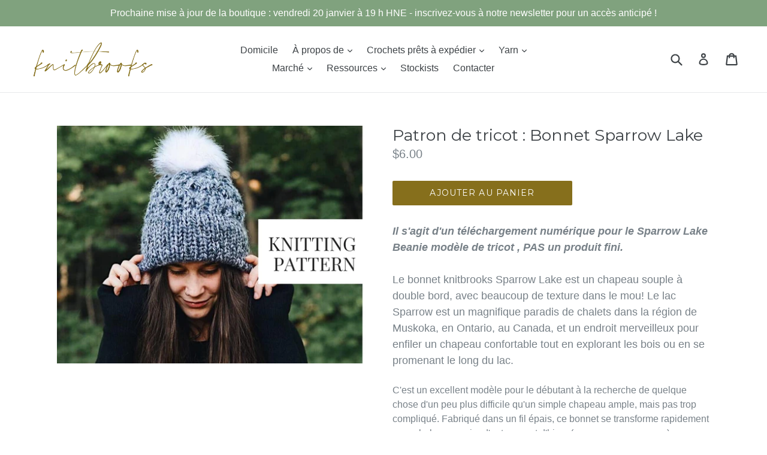

--- FILE ---
content_type: text/html; charset=utf-8
request_url: https://knitbrooks.ca/fr/products/knit-pattern-sparrow-lake-beanie
body_size: 32048
content:
<!doctype html>
<!--[if IE 9]> <html class="ie9 no-js" lang="fr"> <![endif]-->
<!--[if (gt IE 9)|!(IE)]><!--> <html class="no-js" lang="fr"> <!--<![endif]-->
<head><!--Content in content_for_header -->
<!--LayoutHub-Embed--><meta name="layouthub" /><link rel="stylesheet" href="https://fonts.googleapis.com/css?display=swap&family=Lato:100,200,300,400,500,600,700,800,900" /><link rel="stylesheet" type="text/css" href="[data-uri]" media="all">
<!--LH--><!--/LayoutHub-Embed-->


  <link rel="stylesheet" href="https://obscure-escarpment-2240.herokuapp.com/stylesheets/bcpo-front.css">
  <script>var bcpo_product={"id":1447922892899,"title":"Patron de tricot : Bonnet Sparrow Lake","handle":"knit-pattern-sparrow-lake-beanie","description":"\u003cmeta charset=\"utf-8\"\u003e \u003cspan size=\"4\" style=\"font-size: large;\"\u003e\u003cem\u003e\u003cstrong\u003eIl s'agit d'un téléchargement numérique pour le Sparrow Lake Beanie\u003cspan\u003e\u003c\/span\u003e\u003c\/strong\u003e \u003cstrong\u003emodèle de tricot\u003c\/strong\u003e \u003cstrong\u003e, PAS un produit fini.\u003cspan\u003e  \u003c\/span\u003e\u003c\/strong\u003e\u003c\/em\u003e\u003c\/span\u003e\n\u003cp\u003e\u003cspan size=\"4\" style=\"font-size: large;\"\u003e\u003cem\u003e\u003cstrong\u003e\u003cspan\u003e\u003cbr\u003e\u003c\/span\u003e\u003c\/strong\u003e\u003c\/em\u003eLe bonnet knitbrooks Sparrow Lake est un chapeau souple à double bord, avec beaucoup de texture dans le mou! Le lac Sparrow est un magnifique paradis de chalets dans la région de Muskoka, en Ontario, au Canada, et un endroit merveilleux pour enfiler un chapeau confortable tout en explorant les bois ou en se promenant le long du lac.\u003cbr\u003e\u003c\/span\u003e \u003cbr\u003eC'est un excellent modèle pour le débutant à la recherche de quelque chose d'un peu plus difficile qu'un simple chapeau ample, mais pas trop compliqué. Fabriqué dans un fil épais, ce bonnet se transforme rapidement en un bel accessoire d'automne et d'hiver (avec ou sans pompon) que vous adorerez à coup sûr.\u003cstrong\u003e\u003c\/strong\u003e\u003cem\u003e\u003cstrong\u003e\u003cspan\u003e\u003c\/span\u003e\u003c\/strong\u003e\u003c\/em\u003e \u003cspan size=\"4\" style=\"font-size: large;\"\u003e\u003cbr\u003e\u003cbr\u003e\u003cstrong\u003eMatériaux nécessaires\u003c\/strong\u003e\u003c\/span\u003e\u003c\/p\u003e\n\n\u003cul\u003e\n\n\u003cli\u003e\u003cspan size=\"4\" style=\"font-size: large;\"\u003eEnviron 90 à 100 mètres de fil super volumineux (poids 6)\u003c\/span\u003e\u003c\/li\u003e\n\n\u003cli\u003e\u003cspan size=\"4\" style=\"font-size: large;\"\u003eAiguilles à tricoter circulaires 9,00 mm\u003cbr\u003e\u003c\/span\u003e\u003c\/li\u003e\n\n\u003cli\u003e\u003cspan size=\"4\" style=\"font-size: large;\"\u003eCiseaux, aiguille à repriser\u003c\/span\u003e\u003c\/li\u003e\n\n\n\u003c\/ul\u003e\n\n\u003cspan size=\"4\" style=\"font-size: large;\"\u003e\u003cstrong\u003eCompétences requises\u003c\/strong\u003e\u003c\/span\u003e\n \u003cul\u003e\n\n\u003cli\u003e\u003cspan size=\"4\" style=\"font-size: large;\"\u003eConnaissances de base en tricot requises : Tricoter en rond, tricoter deux ensemble, jetés.\u003c\/span\u003e\u003c\/li\u003e\n\n\u003cli\u003eDes photos sont incluses pour savoir comment faire le double bord, parfait pour tous ceux qui sont un apprenant visuel.\u003c\/li\u003e\n\n\n\u003c\/ul\u003e\n\n\u003cp\u003e\u003cspan size=\"4\" style=\"font-size: large;\"\u003e\u003cstrong\u003e\u003c\/strong\u003e\u003c\/span\u003e\u003cspan size=\"4\" style=\"font-size: large;\"\u003e\u003cem\u003ePartager votre expérience DIY sur les réseaux sociaux ? N'oubliez pas de taguer #knitbrooksDIY et #sparrowlakebeanie pour que je puisse voir votre beau travail, ou envoyez vos photos par e-mail à knitbrooks@gmail.com !\u003cbr\u003e\u003cbr\u003e\u003c\/em\u003e\u003c\/span\u003e\u003c\/p\u003e\n\n\u003cp style=\"text-align: center;\"\u003e\u003ca href=\"https:\/\/www.ravelry.com\/patterns\/library\/sparrow-lake-beanie\"\u003e\u003cimg alt=\"\" src=\"\/\/cdn.shopify.com\/s\/files\/1\/2419\/7567\/files\/knitbrooks_on_ravelry_d3f81f0c-8807-4b77-acd5-bab7f1f0cb77_medium.png?v=1528140251\" style=\"float: none;\"\u003e\u003c\/a\u003e\u003c\/p\u003e\n\n\u003cp\u003e\u003c\/p\u003e\n\n\u003cul\u003e\u003c\/ul\u003e\n\n\u003cul\u003e\u003c\/ul\u003e\n\n\u003cul\u003e\u003c\/ul\u003e","published_at":"2018-06-04T00:16:57-03:00","created_at":"2018-10-29T16:26:45-03:00","vendor":"knitbrooks","type":"Knit Pattern","tags":["Knit Pattern"],"price":600,"price_min":600,"price_max":600,"available":true,"price_varies":false,"compare_at_price":null,"compare_at_price_min":0,"compare_at_price_max":0,"compare_at_price_varies":false,"variants":[{"id":12663530487907,"title":"Default Title","option1":"Default Title","option2":null,"option3":null,"sku":"","requires_shipping":false,"taxable":false,"featured_image":null,"available":true,"name":"Patron de tricot : Bonnet Sparrow Lake","public_title":null,"options":["Default Title"],"price":600,"weight":0,"compare_at_price":null,"inventory_quantity":-150,"inventory_management":null,"inventory_policy":"deny","barcode":"","requires_selling_plan":false,"selling_plan_allocations":[]}],"images":["\/\/knitbrooks.ca\/cdn\/shop\/products\/sparrow_lake_knitting_pattern.png?v=1540841480"],"featured_image":"\/\/knitbrooks.ca\/cdn\/shop\/products\/sparrow_lake_knitting_pattern.png?v=1540841480","options":["Titre"],"media":[{"alt":null,"id":980757807203,"position":1,"preview_image":{"aspect_ratio":1.333,"height":768,"width":1024,"src":"\/\/knitbrooks.ca\/cdn\/shop\/products\/sparrow_lake_knitting_pattern.png?v=1540841480"},"aspect_ratio":1.333,"height":768,"media_type":"image","src":"\/\/knitbrooks.ca\/cdn\/shop\/products\/sparrow_lake_knitting_pattern.png?v=1540841480","width":1024}],"requires_selling_plan":false,"selling_plan_groups":[],"content":"\u003cmeta charset=\"utf-8\"\u003e \u003cspan size=\"4\" style=\"font-size: large;\"\u003e\u003cem\u003e\u003cstrong\u003eIl s'agit d'un téléchargement numérique pour le Sparrow Lake Beanie\u003cspan\u003e\u003c\/span\u003e\u003c\/strong\u003e \u003cstrong\u003emodèle de tricot\u003c\/strong\u003e \u003cstrong\u003e, PAS un produit fini.\u003cspan\u003e  \u003c\/span\u003e\u003c\/strong\u003e\u003c\/em\u003e\u003c\/span\u003e\n\u003cp\u003e\u003cspan size=\"4\" style=\"font-size: large;\"\u003e\u003cem\u003e\u003cstrong\u003e\u003cspan\u003e\u003cbr\u003e\u003c\/span\u003e\u003c\/strong\u003e\u003c\/em\u003eLe bonnet knitbrooks Sparrow Lake est un chapeau souple à double bord, avec beaucoup de texture dans le mou! Le lac Sparrow est un magnifique paradis de chalets dans la région de Muskoka, en Ontario, au Canada, et un endroit merveilleux pour enfiler un chapeau confortable tout en explorant les bois ou en se promenant le long du lac.\u003cbr\u003e\u003c\/span\u003e \u003cbr\u003eC'est un excellent modèle pour le débutant à la recherche de quelque chose d'un peu plus difficile qu'un simple chapeau ample, mais pas trop compliqué. Fabriqué dans un fil épais, ce bonnet se transforme rapidement en un bel accessoire d'automne et d'hiver (avec ou sans pompon) que vous adorerez à coup sûr.\u003cstrong\u003e\u003c\/strong\u003e\u003cem\u003e\u003cstrong\u003e\u003cspan\u003e\u003c\/span\u003e\u003c\/strong\u003e\u003c\/em\u003e \u003cspan size=\"4\" style=\"font-size: large;\"\u003e\u003cbr\u003e\u003cbr\u003e\u003cstrong\u003eMatériaux nécessaires\u003c\/strong\u003e\u003c\/span\u003e\u003c\/p\u003e\n\n\u003cul\u003e\n\n\u003cli\u003e\u003cspan size=\"4\" style=\"font-size: large;\"\u003eEnviron 90 à 100 mètres de fil super volumineux (poids 6)\u003c\/span\u003e\u003c\/li\u003e\n\n\u003cli\u003e\u003cspan size=\"4\" style=\"font-size: large;\"\u003eAiguilles à tricoter circulaires 9,00 mm\u003cbr\u003e\u003c\/span\u003e\u003c\/li\u003e\n\n\u003cli\u003e\u003cspan size=\"4\" style=\"font-size: large;\"\u003eCiseaux, aiguille à repriser\u003c\/span\u003e\u003c\/li\u003e\n\n\n\u003c\/ul\u003e\n\n\u003cspan size=\"4\" style=\"font-size: large;\"\u003e\u003cstrong\u003eCompétences requises\u003c\/strong\u003e\u003c\/span\u003e\n \u003cul\u003e\n\n\u003cli\u003e\u003cspan size=\"4\" style=\"font-size: large;\"\u003eConnaissances de base en tricot requises : Tricoter en rond, tricoter deux ensemble, jetés.\u003c\/span\u003e\u003c\/li\u003e\n\n\u003cli\u003eDes photos sont incluses pour savoir comment faire le double bord, parfait pour tous ceux qui sont un apprenant visuel.\u003c\/li\u003e\n\n\n\u003c\/ul\u003e\n\n\u003cp\u003e\u003cspan size=\"4\" style=\"font-size: large;\"\u003e\u003cstrong\u003e\u003c\/strong\u003e\u003c\/span\u003e\u003cspan size=\"4\" style=\"font-size: large;\"\u003e\u003cem\u003ePartager votre expérience DIY sur les réseaux sociaux ? N'oubliez pas de taguer #knitbrooksDIY et #sparrowlakebeanie pour que je puisse voir votre beau travail, ou envoyez vos photos par e-mail à knitbrooks@gmail.com !\u003cbr\u003e\u003cbr\u003e\u003c\/em\u003e\u003c\/span\u003e\u003c\/p\u003e\n\n\u003cp style=\"text-align: center;\"\u003e\u003ca href=\"https:\/\/www.ravelry.com\/patterns\/library\/sparrow-lake-beanie\"\u003e\u003cimg alt=\"\" src=\"\/\/cdn.shopify.com\/s\/files\/1\/2419\/7567\/files\/knitbrooks_on_ravelry_d3f81f0c-8807-4b77-acd5-bab7f1f0cb77_medium.png?v=1528140251\" style=\"float: none;\"\u003e\u003c\/a\u003e\u003c\/p\u003e\n\n\u003cp\u003e\u003c\/p\u003e\n\n\u003cul\u003e\u003c\/ul\u003e\n\n\u003cul\u003e\u003c\/ul\u003e\n\n\u003cul\u003e\u003c\/ul\u003e"};  var bcpo_settings={"shop_currency":"CAD","money_format2":"<span class=money>${{amount}} CAD</span>","money_format_without_currency":"<span class=money>${{amount}}</span>"};var inventory_quantity = [];inventory_quantity.push(-150);if(bcpo_product) { for (var i = 0; i < bcpo_product.variants.length; i += 1) { bcpo_product.variants[i].inventory_quantity = inventory_quantity[i]; }}window.bcpo = window.bcpo || {}; bcpo.cart = {"note":null,"attributes":{},"original_total_price":0,"total_price":0,"total_discount":0,"total_weight":0.0,"item_count":0,"items":[],"requires_shipping":false,"currency":"CAD","items_subtotal_price":0,"cart_level_discount_applications":[],"checkout_charge_amount":0}; bcpo.ogFormData = FormData;</script>

    
    
  <meta charset="utf-8">
  <meta http-equiv="X-UA-Compatible" content="IE=edge,chrome=1">
  <meta name="viewport" content="width=device-width,initial-scale=1">
  <meta name="theme-color" content="#866f1c">
  <link rel="canonical" href="https://knitbrooks.ca/fr/products/knit-pattern-sparrow-lake-beanie">

  

  
  <title>
    Patron de tricot : Bonnet Sparrow Lake
    
    
    
      &ndash; knitbrooks
    
  </title>

  
    <meta name="description" content="Il s&#39;agit d&#39;un téléchargement numérique pour le Sparrow Lake Beanie modèle de tricot , PAS un produit fini.  Le bonnet knitbrooks Sparrow Lake est un chapeau souple à double bord, avec beaucoup de texture dans le mou! Le lac Sparrow est un magnifique paradis de chalets dans la région de Muskoka, en Ontario, au Canada, ">
  

  <!-- /snippets/social-meta-tags.liquid -->




<meta property="og:site_name" content="knitbrooks">
<meta property="og:url" content="https://knitbrooks.ca/fr/products/knit-pattern-sparrow-lake-beanie">
<meta property="og:title" content="Patron de tricot : Bonnet Sparrow Lake">
<meta property="og:type" content="product">
<meta property="og:description" content="Il s&#39;agit d&#39;un téléchargement numérique pour le Sparrow Lake Beanie modèle de tricot , PAS un produit fini.  Le bonnet knitbrooks Sparrow Lake est un chapeau souple à double bord, avec beaucoup de texture dans le mou! Le lac Sparrow est un magnifique paradis de chalets dans la région de Muskoka, en Ontario, au Canada, ">

  <meta property="og:price:amount" content="6.00">
  <meta property="og:price:currency" content="CAD">

<meta property="og:image" content="http://knitbrooks.ca/cdn/shop/products/sparrow_lake_knitting_pattern_1200x1200.png?v=1540841480">
<meta property="og:image:secure_url" content="https://knitbrooks.ca/cdn/shop/products/sparrow_lake_knitting_pattern_1200x1200.png?v=1540841480">


<meta name="twitter:card" content="summary_large_image">
<meta name="twitter:title" content="Patron de tricot : Bonnet Sparrow Lake">
<meta name="twitter:description" content="Il s&#39;agit d&#39;un téléchargement numérique pour le Sparrow Lake Beanie modèle de tricot , PAS un produit fini.  Le bonnet knitbrooks Sparrow Lake est un chapeau souple à double bord, avec beaucoup de texture dans le mou! Le lac Sparrow est un magnifique paradis de chalets dans la région de Muskoka, en Ontario, au Canada, ">


  <link href="//knitbrooks.ca/cdn/shop/t/1/assets/theme.scss.css?v=79821841095767225801695991935" rel="stylesheet" type="text/css" media="all" />
  

  
    <link href="//fonts.googleapis.com/css?family=Montserrat:400" rel="stylesheet" type="text/css" media="all" />
  



  <meta name="p:domain_verify" content="c10c36277a0827a9f652279b1bcf3a11"/>
  
  <script>
    var theme = {
      strings: {
        addToCart: "Ajouter au panier",
        soldOut: "Épuisé",
        unavailable: "Non disponible",
        showMore: "Voir plus",
        showLess: "Afficher moins",
        addressError: "Vous ne trouvez pas cette adresse",
        addressNoResults: "Aucun résultat pour cette adresse",
        addressQueryLimit: "Vous avez dépassé la limite de Google utilisation de l'API. Envisager la mise à niveau à un \u003ca href=\"https:\/\/developers.google.com\/maps\/premium\/usage-limits\"\u003erégime spécial\u003c\/a\u003e.",
        authError: "Il y avait un problème authentifier votre compte Google Maps."
      },
      moneyFormat: "\u003cspan class=money\u003e${{amount}}\u003c\/span\u003e"
    }

    document.documentElement.className = document.documentElement.className.replace('no-js', 'js');
  </script>

  <!--[if (lte IE 9) ]><script src="//knitbrooks.ca/cdn/shop/t/1/assets/match-media.min.js?v=83548857171295169521515628482" type="text/javascript"></script><![endif]-->

  

  <!--[if (gt IE 9)|!(IE)]><!--><script src="//knitbrooks.ca/cdn/shop/t/1/assets/lazysizes.js?v=113002500607259132011515628482" async="async"></script><!--<![endif]-->
  <!--[if lte IE 9]><script src="//knitbrooks.ca/cdn/shop/t/1/assets/lazysizes.min.js?v=9844"></script><![endif]-->

  <!--[if (gt IE 9)|!(IE)]><!--><script src="//knitbrooks.ca/cdn/shop/t/1/assets/vendor.js?v=136118274122071307521507056231" defer="defer"></script><!--<![endif]-->
  <!--[if lte IE 9]><script src="//knitbrooks.ca/cdn/shop/t/1/assets/vendor.js?v=136118274122071307521507056231"></script><![endif]-->

  <!--[if (gt IE 9)|!(IE)]><!--><script src="//knitbrooks.ca/cdn/shop/t/1/assets/theme.js?v=168334550900084901211515628482" defer="defer"></script><!--<![endif]-->
  <!--[if lte IE 9]><script src="//knitbrooks.ca/cdn/shop/t/1/assets/theme.js?v=168334550900084901211515628482"></script><![endif]-->

  <script>window.performance && window.performance.mark && window.performance.mark('shopify.content_for_header.start');</script><meta name="facebook-domain-verification" content="vzjt7t3ltnl2d4xpcluj2x0l2z2d84">
<meta name="google-site-verification" content="V7xCUM_taEImzknMIPhxnpw_qsVEPrHDijT75iLxQkg">
<meta id="shopify-digital-wallet" name="shopify-digital-wallet" content="/24197567/digital_wallets/dialog">
<meta name="shopify-checkout-api-token" content="8f1f9559fd1cb0afff82cebc344da706">
<meta id="in-context-paypal-metadata" data-shop-id="24197567" data-venmo-supported="false" data-environment="production" data-locale="fr_FR" data-paypal-v4="true" data-currency="CAD">
<link rel="alternate" hreflang="x-default" href="https://knitbrooks.ca/products/knit-pattern-sparrow-lake-beanie">
<link rel="alternate" hreflang="en" href="https://knitbrooks.ca/products/knit-pattern-sparrow-lake-beanie">
<link rel="alternate" hreflang="fr" href="https://knitbrooks.ca/fr/products/knit-pattern-sparrow-lake-beanie">
<link rel="alternate" hreflang="es" href="https://knitbrooks.ca/es/products/knit-pattern-sparrow-lake-beanie">
<link rel="alternate" type="application/json+oembed" href="https://knitbrooks.ca/fr/products/knit-pattern-sparrow-lake-beanie.oembed">
<script async="async" src="/checkouts/internal/preloads.js?locale=fr-CA"></script>
<link rel="preconnect" href="https://shop.app" crossorigin="anonymous">
<script async="async" src="https://shop.app/checkouts/internal/preloads.js?locale=fr-CA&shop_id=24197567" crossorigin="anonymous"></script>
<script id="apple-pay-shop-capabilities" type="application/json">{"shopId":24197567,"countryCode":"CA","currencyCode":"CAD","merchantCapabilities":["supports3DS"],"merchantId":"gid:\/\/shopify\/Shop\/24197567","merchantName":"knitbrooks","requiredBillingContactFields":["postalAddress","email","phone"],"requiredShippingContactFields":["postalAddress","email","phone"],"shippingType":"shipping","supportedNetworks":["visa","masterCard","amex","discover","interac","jcb"],"total":{"type":"pending","label":"knitbrooks","amount":"1.00"},"shopifyPaymentsEnabled":true,"supportsSubscriptions":true}</script>
<script id="shopify-features" type="application/json">{"accessToken":"8f1f9559fd1cb0afff82cebc344da706","betas":["rich-media-storefront-analytics"],"domain":"knitbrooks.ca","predictiveSearch":true,"shopId":24197567,"locale":"fr"}</script>
<script>var Shopify = Shopify || {};
Shopify.shop = "knitbrooks.myshopify.com";
Shopify.locale = "fr";
Shopify.currency = {"active":"CAD","rate":"1.0"};
Shopify.country = "CA";
Shopify.theme = {"name":"Debut","id":3872063518,"schema_name":"Debut","schema_version":"1.10.0","theme_store_id":796,"role":"main"};
Shopify.theme.handle = "null";
Shopify.theme.style = {"id":null,"handle":null};
Shopify.cdnHost = "knitbrooks.ca/cdn";
Shopify.routes = Shopify.routes || {};
Shopify.routes.root = "/fr/";</script>
<script type="module">!function(o){(o.Shopify=o.Shopify||{}).modules=!0}(window);</script>
<script>!function(o){function n(){var o=[];function n(){o.push(Array.prototype.slice.apply(arguments))}return n.q=o,n}var t=o.Shopify=o.Shopify||{};t.loadFeatures=n(),t.autoloadFeatures=n()}(window);</script>
<script>
  window.ShopifyPay = window.ShopifyPay || {};
  window.ShopifyPay.apiHost = "shop.app\/pay";
  window.ShopifyPay.redirectState = null;
</script>
<script id="shop-js-analytics" type="application/json">{"pageType":"product"}</script>
<script defer="defer" async type="module" src="//knitbrooks.ca/cdn/shopifycloud/shop-js/modules/v2/client.init-shop-cart-sync_BcDpqI9l.fr.esm.js"></script>
<script defer="defer" async type="module" src="//knitbrooks.ca/cdn/shopifycloud/shop-js/modules/v2/chunk.common_a1Rf5Dlz.esm.js"></script>
<script defer="defer" async type="module" src="//knitbrooks.ca/cdn/shopifycloud/shop-js/modules/v2/chunk.modal_Djra7sW9.esm.js"></script>
<script type="module">
  await import("//knitbrooks.ca/cdn/shopifycloud/shop-js/modules/v2/client.init-shop-cart-sync_BcDpqI9l.fr.esm.js");
await import("//knitbrooks.ca/cdn/shopifycloud/shop-js/modules/v2/chunk.common_a1Rf5Dlz.esm.js");
await import("//knitbrooks.ca/cdn/shopifycloud/shop-js/modules/v2/chunk.modal_Djra7sW9.esm.js");

  window.Shopify.SignInWithShop?.initShopCartSync?.({"fedCMEnabled":true,"windoidEnabled":true});

</script>
<script>
  window.Shopify = window.Shopify || {};
  if (!window.Shopify.featureAssets) window.Shopify.featureAssets = {};
  window.Shopify.featureAssets['shop-js'] = {"shop-cart-sync":["modules/v2/client.shop-cart-sync_BLrx53Hf.fr.esm.js","modules/v2/chunk.common_a1Rf5Dlz.esm.js","modules/v2/chunk.modal_Djra7sW9.esm.js"],"init-fed-cm":["modules/v2/client.init-fed-cm_C8SUwJ8U.fr.esm.js","modules/v2/chunk.common_a1Rf5Dlz.esm.js","modules/v2/chunk.modal_Djra7sW9.esm.js"],"shop-cash-offers":["modules/v2/client.shop-cash-offers_BBp_MjBM.fr.esm.js","modules/v2/chunk.common_a1Rf5Dlz.esm.js","modules/v2/chunk.modal_Djra7sW9.esm.js"],"shop-login-button":["modules/v2/client.shop-login-button_Dw6kG_iO.fr.esm.js","modules/v2/chunk.common_a1Rf5Dlz.esm.js","modules/v2/chunk.modal_Djra7sW9.esm.js"],"pay-button":["modules/v2/client.pay-button_BJDaAh68.fr.esm.js","modules/v2/chunk.common_a1Rf5Dlz.esm.js","modules/v2/chunk.modal_Djra7sW9.esm.js"],"shop-button":["modules/v2/client.shop-button_DBWL94V3.fr.esm.js","modules/v2/chunk.common_a1Rf5Dlz.esm.js","modules/v2/chunk.modal_Djra7sW9.esm.js"],"avatar":["modules/v2/client.avatar_BTnouDA3.fr.esm.js"],"init-windoid":["modules/v2/client.init-windoid_77FSIiws.fr.esm.js","modules/v2/chunk.common_a1Rf5Dlz.esm.js","modules/v2/chunk.modal_Djra7sW9.esm.js"],"init-shop-for-new-customer-accounts":["modules/v2/client.init-shop-for-new-customer-accounts_QoC3RJm9.fr.esm.js","modules/v2/client.shop-login-button_Dw6kG_iO.fr.esm.js","modules/v2/chunk.common_a1Rf5Dlz.esm.js","modules/v2/chunk.modal_Djra7sW9.esm.js"],"init-shop-email-lookup-coordinator":["modules/v2/client.init-shop-email-lookup-coordinator_D4ioGzPw.fr.esm.js","modules/v2/chunk.common_a1Rf5Dlz.esm.js","modules/v2/chunk.modal_Djra7sW9.esm.js"],"init-shop-cart-sync":["modules/v2/client.init-shop-cart-sync_BcDpqI9l.fr.esm.js","modules/v2/chunk.common_a1Rf5Dlz.esm.js","modules/v2/chunk.modal_Djra7sW9.esm.js"],"shop-toast-manager":["modules/v2/client.shop-toast-manager_B-eIbpHW.fr.esm.js","modules/v2/chunk.common_a1Rf5Dlz.esm.js","modules/v2/chunk.modal_Djra7sW9.esm.js"],"init-customer-accounts":["modules/v2/client.init-customer-accounts_BcBSUbIK.fr.esm.js","modules/v2/client.shop-login-button_Dw6kG_iO.fr.esm.js","modules/v2/chunk.common_a1Rf5Dlz.esm.js","modules/v2/chunk.modal_Djra7sW9.esm.js"],"init-customer-accounts-sign-up":["modules/v2/client.init-customer-accounts-sign-up_DvG__VHD.fr.esm.js","modules/v2/client.shop-login-button_Dw6kG_iO.fr.esm.js","modules/v2/chunk.common_a1Rf5Dlz.esm.js","modules/v2/chunk.modal_Djra7sW9.esm.js"],"shop-follow-button":["modules/v2/client.shop-follow-button_Dnx6fDH9.fr.esm.js","modules/v2/chunk.common_a1Rf5Dlz.esm.js","modules/v2/chunk.modal_Djra7sW9.esm.js"],"checkout-modal":["modules/v2/client.checkout-modal_BDH3MUqJ.fr.esm.js","modules/v2/chunk.common_a1Rf5Dlz.esm.js","modules/v2/chunk.modal_Djra7sW9.esm.js"],"shop-login":["modules/v2/client.shop-login_CV9Paj8R.fr.esm.js","modules/v2/chunk.common_a1Rf5Dlz.esm.js","modules/v2/chunk.modal_Djra7sW9.esm.js"],"lead-capture":["modules/v2/client.lead-capture_DGQOTB4e.fr.esm.js","modules/v2/chunk.common_a1Rf5Dlz.esm.js","modules/v2/chunk.modal_Djra7sW9.esm.js"],"payment-terms":["modules/v2/client.payment-terms_BQYK7nq4.fr.esm.js","modules/v2/chunk.common_a1Rf5Dlz.esm.js","modules/v2/chunk.modal_Djra7sW9.esm.js"]};
</script>
<script>(function() {
  var isLoaded = false;
  function asyncLoad() {
    if (isLoaded) return;
    isLoaded = true;
    var urls = ["https:\/\/cdn.xopify.com\/assets\/js\/xo-gallery-masonry.js?shop=knitbrooks.myshopify.com","https:\/\/widgets.automizely.com\/pages\/v1\/pages.js?store_connection_id=46f19b09640d4f6684ede804f7a99956\u0026mapped_org_id=1ddba8aa08e2fed7136358b54adbe864_v1\u0026shop=knitbrooks.myshopify.com","https:\/\/app.layouthub.com\/shopify\/layouthub.js?shop=knitbrooks.myshopify.com"];
    for (var i = 0; i < urls.length; i++) {
      var s = document.createElement('script');
      s.type = 'text/javascript';
      s.async = true;
      s.src = urls[i];
      var x = document.getElementsByTagName('script')[0];
      x.parentNode.insertBefore(s, x);
    }
  };
  if(window.attachEvent) {
    window.attachEvent('onload', asyncLoad);
  } else {
    window.addEventListener('load', asyncLoad, false);
  }
})();</script>
<script id="__st">var __st={"a":24197567,"offset":-14400,"reqid":"7f2244e1-f616-4749-ae83-d99acc607984-1769061580","pageurl":"knitbrooks.ca\/fr\/products\/knit-pattern-sparrow-lake-beanie","u":"0a8710cc5ea6","p":"product","rtyp":"product","rid":1447922892899};</script>
<script>window.ShopifyPaypalV4VisibilityTracking = true;</script>
<script id="captcha-bootstrap">!function(){'use strict';const t='contact',e='account',n='new_comment',o=[[t,t],['blogs',n],['comments',n],[t,'customer']],c=[[e,'customer_login'],[e,'guest_login'],[e,'recover_customer_password'],[e,'create_customer']],r=t=>t.map((([t,e])=>`form[action*='/${t}']:not([data-nocaptcha='true']) input[name='form_type'][value='${e}']`)).join(','),a=t=>()=>t?[...document.querySelectorAll(t)].map((t=>t.form)):[];function s(){const t=[...o],e=r(t);return a(e)}const i='password',u='form_key',d=['recaptcha-v3-token','g-recaptcha-response','h-captcha-response',i],f=()=>{try{return window.sessionStorage}catch{return}},m='__shopify_v',_=t=>t.elements[u];function p(t,e,n=!1){try{const o=window.sessionStorage,c=JSON.parse(o.getItem(e)),{data:r}=function(t){const{data:e,action:n}=t;return t[m]||n?{data:e,action:n}:{data:t,action:n}}(c);for(const[e,n]of Object.entries(r))t.elements[e]&&(t.elements[e].value=n);n&&o.removeItem(e)}catch(o){console.error('form repopulation failed',{error:o})}}const l='form_type',E='cptcha';function T(t){t.dataset[E]=!0}const w=window,h=w.document,L='Shopify',v='ce_forms',y='captcha';let A=!1;((t,e)=>{const n=(g='f06e6c50-85a8-45c8-87d0-21a2b65856fe',I='https://cdn.shopify.com/shopifycloud/storefront-forms-hcaptcha/ce_storefront_forms_captcha_hcaptcha.v1.5.2.iife.js',D={infoText:'Protégé par hCaptcha',privacyText:'Confidentialité',termsText:'Conditions'},(t,e,n)=>{const o=w[L][v],c=o.bindForm;if(c)return c(t,g,e,D).then(n);var r;o.q.push([[t,g,e,D],n]),r=I,A||(h.body.append(Object.assign(h.createElement('script'),{id:'captcha-provider',async:!0,src:r})),A=!0)});var g,I,D;w[L]=w[L]||{},w[L][v]=w[L][v]||{},w[L][v].q=[],w[L][y]=w[L][y]||{},w[L][y].protect=function(t,e){n(t,void 0,e),T(t)},Object.freeze(w[L][y]),function(t,e,n,w,h,L){const[v,y,A,g]=function(t,e,n){const i=e?o:[],u=t?c:[],d=[...i,...u],f=r(d),m=r(i),_=r(d.filter((([t,e])=>n.includes(e))));return[a(f),a(m),a(_),s()]}(w,h,L),I=t=>{const e=t.target;return e instanceof HTMLFormElement?e:e&&e.form},D=t=>v().includes(t);t.addEventListener('submit',(t=>{const e=I(t);if(!e)return;const n=D(e)&&!e.dataset.hcaptchaBound&&!e.dataset.recaptchaBound,o=_(e),c=g().includes(e)&&(!o||!o.value);(n||c)&&t.preventDefault(),c&&!n&&(function(t){try{if(!f())return;!function(t){const e=f();if(!e)return;const n=_(t);if(!n)return;const o=n.value;o&&e.removeItem(o)}(t);const e=Array.from(Array(32),(()=>Math.random().toString(36)[2])).join('');!function(t,e){_(t)||t.append(Object.assign(document.createElement('input'),{type:'hidden',name:u})),t.elements[u].value=e}(t,e),function(t,e){const n=f();if(!n)return;const o=[...t.querySelectorAll(`input[type='${i}']`)].map((({name:t})=>t)),c=[...d,...o],r={};for(const[a,s]of new FormData(t).entries())c.includes(a)||(r[a]=s);n.setItem(e,JSON.stringify({[m]:1,action:t.action,data:r}))}(t,e)}catch(e){console.error('failed to persist form',e)}}(e),e.submit())}));const S=(t,e)=>{t&&!t.dataset[E]&&(n(t,e.some((e=>e===t))),T(t))};for(const o of['focusin','change'])t.addEventListener(o,(t=>{const e=I(t);D(e)&&S(e,y())}));const B=e.get('form_key'),M=e.get(l),P=B&&M;t.addEventListener('DOMContentLoaded',(()=>{const t=y();if(P)for(const e of t)e.elements[l].value===M&&p(e,B);[...new Set([...A(),...v().filter((t=>'true'===t.dataset.shopifyCaptcha))])].forEach((e=>S(e,t)))}))}(h,new URLSearchParams(w.location.search),n,t,e,['guest_login'])})(!0,!0)}();</script>
<script integrity="sha256-4kQ18oKyAcykRKYeNunJcIwy7WH5gtpwJnB7kiuLZ1E=" data-source-attribution="shopify.loadfeatures" defer="defer" src="//knitbrooks.ca/cdn/shopifycloud/storefront/assets/storefront/load_feature-a0a9edcb.js" crossorigin="anonymous"></script>
<script crossorigin="anonymous" defer="defer" src="//knitbrooks.ca/cdn/shopifycloud/storefront/assets/shopify_pay/storefront-65b4c6d7.js?v=20250812"></script>
<script data-source-attribution="shopify.dynamic_checkout.dynamic.init">var Shopify=Shopify||{};Shopify.PaymentButton=Shopify.PaymentButton||{isStorefrontPortableWallets:!0,init:function(){window.Shopify.PaymentButton.init=function(){};var t=document.createElement("script");t.src="https://knitbrooks.ca/cdn/shopifycloud/portable-wallets/latest/portable-wallets.fr.js",t.type="module",document.head.appendChild(t)}};
</script>
<script data-source-attribution="shopify.dynamic_checkout.buyer_consent">
  function portableWalletsHideBuyerConsent(e){var t=document.getElementById("shopify-buyer-consent"),n=document.getElementById("shopify-subscription-policy-button");t&&n&&(t.classList.add("hidden"),t.setAttribute("aria-hidden","true"),n.removeEventListener("click",e))}function portableWalletsShowBuyerConsent(e){var t=document.getElementById("shopify-buyer-consent"),n=document.getElementById("shopify-subscription-policy-button");t&&n&&(t.classList.remove("hidden"),t.removeAttribute("aria-hidden"),n.addEventListener("click",e))}window.Shopify?.PaymentButton&&(window.Shopify.PaymentButton.hideBuyerConsent=portableWalletsHideBuyerConsent,window.Shopify.PaymentButton.showBuyerConsent=portableWalletsShowBuyerConsent);
</script>
<script data-source-attribution="shopify.dynamic_checkout.cart.bootstrap">document.addEventListener("DOMContentLoaded",(function(){function t(){return document.querySelector("shopify-accelerated-checkout-cart, shopify-accelerated-checkout")}if(t())Shopify.PaymentButton.init();else{new MutationObserver((function(e,n){t()&&(Shopify.PaymentButton.init(),n.disconnect())})).observe(document.body,{childList:!0,subtree:!0})}}));
</script>
<link id="shopify-accelerated-checkout-styles" rel="stylesheet" media="screen" href="https://knitbrooks.ca/cdn/shopifycloud/portable-wallets/latest/accelerated-checkout-backwards-compat.css" crossorigin="anonymous">
<style id="shopify-accelerated-checkout-cart">
        #shopify-buyer-consent {
  margin-top: 1em;
  display: inline-block;
  width: 100%;
}

#shopify-buyer-consent.hidden {
  display: none;
}

#shopify-subscription-policy-button {
  background: none;
  border: none;
  padding: 0;
  text-decoration: underline;
  font-size: inherit;
  cursor: pointer;
}

#shopify-subscription-policy-button::before {
  box-shadow: none;
}

      </style>

<script>window.performance && window.performance.mark && window.performance.mark('shopify.content_for_header.end');</script>
<!-- BEGIN XO GALLERY -->
<script>var xoUpdate = '1611929992509';</script>
<link href="//knitbrooks.ca/cdn/shop/t/1/assets/xo-gallery.css?v=129851007317399875511625984372" rel="stylesheet" type="text/css" media="all" />
<!-- END XO GALLERY --><style type='text/css'>
  .baCountry{width:30px;height:20px;display:inline-block;vertical-align:middle;margin-right:6px;background-size:30px!important;border-radius:4px;background-repeat:no-repeat}
  .baCountry-traditional .baCountry{background-image:url(https://cdn.shopify.com/s/files/1/0194/1736/6592/t/1/assets/ba-flags.png?=14261939516959647149);height:19px!important}
  .baCountry-modern .baCountry{background-image:url(https://cdn.shopify.com/s/files/1/0194/1736/6592/t/1/assets/ba-flags.png?=14261939516959647149)}
  .baCountry-NO-FLAG{background-position:0 0}.baCountry-AD{background-position:0 -20px}.baCountry-AED{background-position:0 -40px}.baCountry-AFN{background-position:0 -60px}.baCountry-AG{background-position:0 -80px}.baCountry-AI{background-position:0 -100px}.baCountry-ALL{background-position:0 -120px}.baCountry-AMD{background-position:0 -140px}.baCountry-AOA{background-position:0 -160px}.baCountry-ARS{background-position:0 -180px}.baCountry-AS{background-position:0 -200px}.baCountry-AT{background-position:0 -220px}.baCountry-AUD{background-position:0 -240px}.baCountry-AWG{background-position:0 -260px}.baCountry-AZN{background-position:0 -280px}.baCountry-BAM{background-position:0 -300px}.baCountry-BBD{background-position:0 -320px}.baCountry-BDT{background-position:0 -340px}.baCountry-BE{background-position:0 -360px}.baCountry-BF{background-position:0 -380px}.baCountry-BGN{background-position:0 -400px}.baCountry-BHD{background-position:0 -420px}.baCountry-BIF{background-position:0 -440px}.baCountry-BJ{background-position:0 -460px}.baCountry-BMD{background-position:0 -480px}.baCountry-BND{background-position:0 -500px}.baCountry-BOB{background-position:0 -520px}.baCountry-BRL{background-position:0 -540px}.baCountry-BSD{background-position:0 -560px}.baCountry-BTN{background-position:0 -580px}.baCountry-BWP{background-position:0 -600px}.baCountry-BYN{background-position:0 -620px}.baCountry-BZD{background-position:0 -640px}.baCountry-CAD{background-position:0 -660px}.baCountry-CC{background-position:0 -680px}.baCountry-CDF{background-position:0 -700px}.baCountry-CG{background-position:0 -720px}.baCountry-CHF{background-position:0 -740px}.baCountry-CI{background-position:0 -760px}.baCountry-CK{background-position:0 -780px}.baCountry-CLP{background-position:0 -800px}.baCountry-CM{background-position:0 -820px}.baCountry-CNY{background-position:0 -840px}.baCountry-COP{background-position:0 -860px}.baCountry-CRC{background-position:0 -880px}.baCountry-CU{background-position:0 -900px}.baCountry-CX{background-position:0 -920px}.baCountry-CY{background-position:0 -940px}.baCountry-CZK{background-position:0 -960px}.baCountry-DE{background-position:0 -980px}.baCountry-DJF{background-position:0 -1000px}.baCountry-DKK{background-position:0 -1020px}.baCountry-DM{background-position:0 -1040px}.baCountry-DOP{background-position:0 -1060px}.baCountry-DZD{background-position:0 -1080px}.baCountry-EC{background-position:0 -1100px}.baCountry-EE{background-position:0 -1120px}.baCountry-EGP{background-position:0 -1140px}.baCountry-ER{background-position:0 -1160px}.baCountry-ES{background-position:0 -1180px}.baCountry-ETB{background-position:0 -1200px}.baCountry-EUR{background-position:0 -1220px}.baCountry-FI{background-position:0 -1240px}.baCountry-FJD{background-position:0 -1260px}.baCountry-FKP{background-position:0 -1280px}.baCountry-FO{background-position:0 -1300px}.baCountry-FR{background-position:0 -1320px}.baCountry-GA{background-position:0 -1340px}.baCountry-GBP{background-position:0 -1360px}.baCountry-GD{background-position:0 -1380px}.baCountry-GEL{background-position:0 -1400px}.baCountry-GHS{background-position:0 -1420px}.baCountry-GIP{background-position:0 -1440px}.baCountry-GL{background-position:0 -1460px}.baCountry-GMD{background-position:0 -1480px}.baCountry-GNF{background-position:0 -1500px}.baCountry-GQ{background-position:0 -1520px}.baCountry-GR{background-position:0 -1540px}.baCountry-GTQ{background-position:0 -1560px}.baCountry-GU{background-position:0 -1580px}.baCountry-GW{background-position:0 -1600px}.baCountry-HKD{background-position:0 -1620px}.baCountry-HNL{background-position:0 -1640px}.baCountry-HRK{background-position:0 -1660px}.baCountry-HTG{background-position:0 -1680px}.baCountry-HUF{background-position:0 -1700px}.baCountry-IDR{background-position:0 -1720px}.baCountry-IE{background-position:0 -1740px}.baCountry-ILS{background-position:0 -1760px}.baCountry-INR{background-position:0 -1780px}.baCountry-IO{background-position:0 -1800px}.baCountry-IQD{background-position:0 -1820px}.baCountry-IRR{background-position:0 -1840px}.baCountry-ISK{background-position:0 -1860px}.baCountry-IT{background-position:0 -1880px}.baCountry-JMD{background-position:0 -1900px}.baCountry-JOD{background-position:0 -1920px}.baCountry-JPY{background-position:0 -1940px}.baCountry-KES{background-position:0 -1960px}.baCountry-KGS{background-position:0 -1980px}.baCountry-KHR{background-position:0 -2000px}.baCountry-KI{background-position:0 -2020px}.baCountry-KMF{background-position:0 -2040px}.baCountry-KN{background-position:0 -2060px}.baCountry-KP{background-position:0 -2080px}.baCountry-KRW{background-position:0 -2100px}.baCountry-KWD{background-position:0 -2120px}.baCountry-KYD{background-position:0 -2140px}.baCountry-KZT{background-position:0 -2160px}.baCountry-LBP{background-position:0 -2180px}.baCountry-LI{background-position:0 -2200px}.baCountry-LKR{background-position:0 -2220px}.baCountry-LRD{background-position:0 -2240px}.baCountry-LSL{background-position:0 -2260px}.baCountry-LT{background-position:0 -2280px}.baCountry-LU{background-position:0 -2300px}.baCountry-LV{background-position:0 -2320px}.baCountry-LYD{background-position:0 -2340px}.baCountry-MAD{background-position:0 -2360px}.baCountry-MC{background-position:0 -2380px}.baCountry-MDL{background-position:0 -2400px}.baCountry-ME{background-position:0 -2420px}.baCountry-MGA{background-position:0 -2440px}.baCountry-MKD{background-position:0 -2460px}.baCountry-ML{background-position:0 -2480px}.baCountry-MMK{background-position:0 -2500px}.baCountry-MN{background-position:0 -2520px}.baCountry-MOP{background-position:0 -2540px}.baCountry-MQ{background-position:0 -2560px}.baCountry-MR{background-position:0 -2580px}.baCountry-MS{background-position:0 -2600px}.baCountry-MT{background-position:0 -2620px}.baCountry-MUR{background-position:0 -2640px}.baCountry-MVR{background-position:0 -2660px}.baCountry-MWK{background-position:0 -2680px}.baCountry-MXN{background-position:0 -2700px}.baCountry-MYR{background-position:0 -2720px}.baCountry-MZN{background-position:0 -2740px}.baCountry-NAD{background-position:0 -2760px}.baCountry-NE{background-position:0 -2780px}.baCountry-NF{background-position:0 -2800px}.baCountry-NG{background-position:0 -2820px}.baCountry-NIO{background-position:0 -2840px}.baCountry-NL{background-position:0 -2860px}.baCountry-NOK{background-position:0 -2880px}.baCountry-NPR{background-position:0 -2900px}.baCountry-NR{background-position:0 -2920px}.baCountry-NU{background-position:0 -2940px}.baCountry-NZD{background-position:0 -2960px}.baCountry-OMR{background-position:0 -2980px}.baCountry-PAB{background-position:0 -3000px}.baCountry-PEN{background-position:0 -3020px}.baCountry-PGK{background-position:0 -3040px}.baCountry-PHP{background-position:0 -3060px}.baCountry-PKR{background-position:0 -3080px}.baCountry-PLN{background-position:0 -3100px}.baCountry-PR{background-position:0 -3120px}.baCountry-PS{background-position:0 -3140px}.baCountry-PT{background-position:0 -3160px}.baCountry-PW{background-position:0 -3180px}.baCountry-QAR{background-position:0 -3200px}.baCountry-RON{background-position:0 -3220px}.baCountry-RSD{background-position:0 -3240px}.baCountry-RUB{background-position:0 -3260px}.baCountry-RWF{background-position:0 -3280px}.baCountry-SAR{background-position:0 -3300px}.baCountry-SBD{background-position:0 -3320px}.baCountry-SCR{background-position:0 -3340px}.baCountry-SDG{background-position:0 -3360px}.baCountry-SEK{background-position:0 -3380px}.baCountry-SGD{background-position:0 -3400px}.baCountry-SI{background-position:0 -3420px}.baCountry-SK{background-position:0 -3440px}.baCountry-SLL{background-position:0 -3460px}.baCountry-SM{background-position:0 -3480px}.baCountry-SN{background-position:0 -3500px}.baCountry-SO{background-position:0 -3520px}.baCountry-SRD{background-position:0 -3540px}.baCountry-SSP{background-position:0 -3560px}.baCountry-STD{background-position:0 -3580px}.baCountry-SV{background-position:0 -3600px}.baCountry-SYP{background-position:0 -3620px}.baCountry-SZL{background-position:0 -3640px}.baCountry-TC{background-position:0 -3660px}.baCountry-TD{background-position:0 -3680px}.baCountry-TG{background-position:0 -3700px}.baCountry-THB{background-position:0 -3720px}.baCountry-TJS{background-position:0 -3740px}.baCountry-TK{background-position:0 -3760px}.baCountry-TMT{background-position:0 -3780px}.baCountry-TND{background-position:0 -3800px}.baCountry-TOP{background-position:0 -3820px}.baCountry-TRY{background-position:0 -3840px}.baCountry-TTD{background-position:0 -3860px}.baCountry-TWD{background-position:0 -3880px}.baCountry-TZS{background-position:0 -3900px}.baCountry-UAH{background-position:0 -3920px}.baCountry-UGX{background-position:0 -3940px}.baCountry-USD{background-position:0 -3960px}.baCountry-UYU{background-position:0 -3980px}.baCountry-UZS{background-position:0 -4000px}.baCountry-VEF{background-position:0 -4020px}.baCountry-VG{background-position:0 -4040px}.baCountry-VI{background-position:0 -4060px}.baCountry-VND{background-position:0 -4080px}.baCountry-VUV{background-position:0 -4100px}.baCountry-WST{background-position:0 -4120px}.baCountry-XAF{background-position:0 -4140px}.baCountry-XPF{background-position:0 -4160px}.baCountry-YER{background-position:0 -4180px}.baCountry-ZAR{background-position:0 -4200px}.baCountry-ZM{background-position:0 -4220px}.baCountry-ZW{background-position:0 -4240px}
  .bacurr-checkoutNotice{margin: 3px 10px 0 10px;left: 0;right: 0;text-align: center;}
  @media (min-width:750px) {.bacurr-checkoutNotice{position: absolute;}}
</style>

<script>
    window.baCurr = window.baCurr || {};
    window.baCurr.config = {}; window.baCurr.rePeat = function () {};
    Object.assign(window.baCurr.config, {
      "enabled":true,
      "manual_placement":"",
      "night_time":false,
      "round_by_default":false,
      "display_position":"bottom_left",
      "display_position_type":"floating",
      "custom_code":{"css":""},
      "flag_type":"countryandmoney",
      "flag_design":"modern",
      "round_style":"none",
      "round_dec":"0.99",
      "chosen_cur":[{"USD":"US Dollar (USD)"},{"EUR":"Euro (EUR)"},{"GBP":"British Pound (GBP)"},{"CAD":"Canadian Dollar (CAD)"}],
      "desktop_visible":true,
      "mob_visible":true,
      "money_mouse_show":false,
      "textColor":"#1e1e1e",
      "flag_theme":"default",
      "selector_hover_hex":"#ffffff",
      "lightning":true,
      "mob_manual_placement":"",
      "mob_placement":"bottom_left",
      "mob_placement_type":"floating",
      "moneyWithCurrencyFormat":false,
      "ui_style":"default",
      "user_curr":"",
      "auto_loc":true,
      "auto_pref":false,
      "selector_bg_hex":"#ffffff",
      "selector_border_type":"noBorder",
      "cart_alert_bg_hex":"#fbf5f5",
      "cart_alert_note":"All orders are processed in [checkout_currency], using the latest exchange rates.",
      "cart_alert_state":true,
      "cart_alert_font_hex":"#1e1e1e"
    },{
      money_format: "\u003cspan class=money\u003e${{amount}}\u003c\/span\u003e",
      money_with_currency_format: "\u003cspan class=money\u003e${{amount}} CAD\u003c\/span\u003e",
      user_curr: "CAD"
    });
    window.baCurr.config.multi_curr = [];
    
    window.baCurr.config.final_currency = "CAD" || '';
    window.baCurr.config.multi_curr = "AED,AFN,ALL,AMD,ANG,AUD,AWG,AZN,BAM,BBD,BDT,BIF,BND,BOB,BSD,BWP,BZD,CAD,CDF,CHF,CNY,CRC,CVE,CZK,DJF,DKK,DOP,DZD,EGP,ETB,EUR,FJD,FKP,GBP,GMD,GNF,GTQ,GYD,HKD,HNL,HUF,IDR,ILS,INR,ISK,JMD,JPY,KES,KGS,KHR,KMF,KRW,KYD,KZT,LAK,LBP,LKR,MAD,MDL,MKD,MMK,MNT,MOP,MUR,MVR,MWK,MYR,NGN,NIO,NPR,NZD,PEN,PGK,PHP,PKR,PLN,PYG,QAR,RON,RSD,RWF,SAR,SBD,SEK,SGD,SHP,SLL,STD,THB,TJS,TOP,TTD,TWD,TZS,UAH,UGX,USD,UYU,UZS,VND,VUV,WST,XAF,XCD,XOF,XPF,YER".split(',') || '';

    (function(window, document) {"use strict";
      function onload(){
        function insertPopupMessageJs(){
          var head = document.getElementsByTagName('head')[0];
          var script = document.createElement('script');
          script.src = ('https:' == document.location.protocol ? 'https://' : 'http://') + 'boosterapps.com/apps/currency/preview_curr.js';
          script.type = 'text/javascript';
          head.appendChild(script);
        }

        if(document.location.search.indexOf("preview_cur=1") > -1){
          setTimeout(function(){
            window.currency_preview_result = document.getElementById("baCurrSelector").length > 0 ? 'success' : 'error';
            insertPopupMessageJs();
          }, 1000);
        }
      }

      var head = document.getElementsByTagName('head')[0];
      var script = document.createElement('script');
      script.src = ('https:' == document.location.protocol ? 'https://' : 'http://') + "";
      script.type = 'text/javascript';
      script.onload = script.onreadystatechange = function() {
      if (script.readyState) {
        if (script.readyState === 'complete' || script.readyState === 'loaded') {
          script.onreadystatechange = null;
            onload();
          }
        }
        else {
          onload();
        }
      };
      head.appendChild(script);

    }(window, document));
</script>

  <script src="https://cdn.younet.network/main.js"></script>

  
<!-- BEGIN app block: shopify://apps/vo-product-options/blocks/embed-block/430cbd7b-bd20-4c16-ba41-db6f4c645164 --><script>var bcpo_product={"id":1447922892899,"title":"Patron de tricot : Bonnet Sparrow Lake","handle":"knit-pattern-sparrow-lake-beanie","description":"\u003cmeta charset=\"utf-8\"\u003e \u003cspan size=\"4\" style=\"font-size: large;\"\u003e\u003cem\u003e\u003cstrong\u003eIl s'agit d'un téléchargement numérique pour le Sparrow Lake Beanie\u003cspan\u003e\u003c\/span\u003e\u003c\/strong\u003e \u003cstrong\u003emodèle de tricot\u003c\/strong\u003e \u003cstrong\u003e, PAS un produit fini.\u003cspan\u003e  \u003c\/span\u003e\u003c\/strong\u003e\u003c\/em\u003e\u003c\/span\u003e\n\u003cp\u003e\u003cspan size=\"4\" style=\"font-size: large;\"\u003e\u003cem\u003e\u003cstrong\u003e\u003cspan\u003e\u003cbr\u003e\u003c\/span\u003e\u003c\/strong\u003e\u003c\/em\u003eLe bonnet knitbrooks Sparrow Lake est un chapeau souple à double bord, avec beaucoup de texture dans le mou! Le lac Sparrow est un magnifique paradis de chalets dans la région de Muskoka, en Ontario, au Canada, et un endroit merveilleux pour enfiler un chapeau confortable tout en explorant les bois ou en se promenant le long du lac.\u003cbr\u003e\u003c\/span\u003e \u003cbr\u003eC'est un excellent modèle pour le débutant à la recherche de quelque chose d'un peu plus difficile qu'un simple chapeau ample, mais pas trop compliqué. Fabriqué dans un fil épais, ce bonnet se transforme rapidement en un bel accessoire d'automne et d'hiver (avec ou sans pompon) que vous adorerez à coup sûr.\u003cstrong\u003e\u003c\/strong\u003e\u003cem\u003e\u003cstrong\u003e\u003cspan\u003e\u003c\/span\u003e\u003c\/strong\u003e\u003c\/em\u003e \u003cspan size=\"4\" style=\"font-size: large;\"\u003e\u003cbr\u003e\u003cbr\u003e\u003cstrong\u003eMatériaux nécessaires\u003c\/strong\u003e\u003c\/span\u003e\u003c\/p\u003e\n\n\u003cul\u003e\n\n\u003cli\u003e\u003cspan size=\"4\" style=\"font-size: large;\"\u003eEnviron 90 à 100 mètres de fil super volumineux (poids 6)\u003c\/span\u003e\u003c\/li\u003e\n\n\u003cli\u003e\u003cspan size=\"4\" style=\"font-size: large;\"\u003eAiguilles à tricoter circulaires 9,00 mm\u003cbr\u003e\u003c\/span\u003e\u003c\/li\u003e\n\n\u003cli\u003e\u003cspan size=\"4\" style=\"font-size: large;\"\u003eCiseaux, aiguille à repriser\u003c\/span\u003e\u003c\/li\u003e\n\n\n\u003c\/ul\u003e\n\n\u003cspan size=\"4\" style=\"font-size: large;\"\u003e\u003cstrong\u003eCompétences requises\u003c\/strong\u003e\u003c\/span\u003e\n \u003cul\u003e\n\n\u003cli\u003e\u003cspan size=\"4\" style=\"font-size: large;\"\u003eConnaissances de base en tricot requises : Tricoter en rond, tricoter deux ensemble, jetés.\u003c\/span\u003e\u003c\/li\u003e\n\n\u003cli\u003eDes photos sont incluses pour savoir comment faire le double bord, parfait pour tous ceux qui sont un apprenant visuel.\u003c\/li\u003e\n\n\n\u003c\/ul\u003e\n\n\u003cp\u003e\u003cspan size=\"4\" style=\"font-size: large;\"\u003e\u003cstrong\u003e\u003c\/strong\u003e\u003c\/span\u003e\u003cspan size=\"4\" style=\"font-size: large;\"\u003e\u003cem\u003ePartager votre expérience DIY sur les réseaux sociaux ? N'oubliez pas de taguer #knitbrooksDIY et #sparrowlakebeanie pour que je puisse voir votre beau travail, ou envoyez vos photos par e-mail à knitbrooks@gmail.com !\u003cbr\u003e\u003cbr\u003e\u003c\/em\u003e\u003c\/span\u003e\u003c\/p\u003e\n\n\u003cp style=\"text-align: center;\"\u003e\u003ca href=\"https:\/\/www.ravelry.com\/patterns\/library\/sparrow-lake-beanie\"\u003e\u003cimg alt=\"\" src=\"\/\/cdn.shopify.com\/s\/files\/1\/2419\/7567\/files\/knitbrooks_on_ravelry_d3f81f0c-8807-4b77-acd5-bab7f1f0cb77_medium.png?v=1528140251\" style=\"float: none;\"\u003e\u003c\/a\u003e\u003c\/p\u003e\n\n\u003cp\u003e\u003c\/p\u003e\n\n\u003cul\u003e\u003c\/ul\u003e\n\n\u003cul\u003e\u003c\/ul\u003e\n\n\u003cul\u003e\u003c\/ul\u003e","published_at":"2018-06-04T00:16:57-03:00","created_at":"2018-10-29T16:26:45-03:00","vendor":"knitbrooks","type":"Knit Pattern","tags":["Knit Pattern"],"price":600,"price_min":600,"price_max":600,"available":true,"price_varies":false,"compare_at_price":null,"compare_at_price_min":0,"compare_at_price_max":0,"compare_at_price_varies":false,"variants":[{"id":12663530487907,"title":"Default Title","option1":"Default Title","option2":null,"option3":null,"sku":"","requires_shipping":false,"taxable":false,"featured_image":null,"available":true,"name":"Patron de tricot : Bonnet Sparrow Lake","public_title":null,"options":["Default Title"],"price":600,"weight":0,"compare_at_price":null,"inventory_quantity":-150,"inventory_management":null,"inventory_policy":"deny","barcode":"","requires_selling_plan":false,"selling_plan_allocations":[]}],"images":["\/\/knitbrooks.ca\/cdn\/shop\/products\/sparrow_lake_knitting_pattern.png?v=1540841480"],"featured_image":"\/\/knitbrooks.ca\/cdn\/shop\/products\/sparrow_lake_knitting_pattern.png?v=1540841480","options":["Titre"],"media":[{"alt":null,"id":980757807203,"position":1,"preview_image":{"aspect_ratio":1.333,"height":768,"width":1024,"src":"\/\/knitbrooks.ca\/cdn\/shop\/products\/sparrow_lake_knitting_pattern.png?v=1540841480"},"aspect_ratio":1.333,"height":768,"media_type":"image","src":"\/\/knitbrooks.ca\/cdn\/shop\/products\/sparrow_lake_knitting_pattern.png?v=1540841480","width":1024}],"requires_selling_plan":false,"selling_plan_groups":[],"content":"\u003cmeta charset=\"utf-8\"\u003e \u003cspan size=\"4\" style=\"font-size: large;\"\u003e\u003cem\u003e\u003cstrong\u003eIl s'agit d'un téléchargement numérique pour le Sparrow Lake Beanie\u003cspan\u003e\u003c\/span\u003e\u003c\/strong\u003e \u003cstrong\u003emodèle de tricot\u003c\/strong\u003e \u003cstrong\u003e, PAS un produit fini.\u003cspan\u003e  \u003c\/span\u003e\u003c\/strong\u003e\u003c\/em\u003e\u003c\/span\u003e\n\u003cp\u003e\u003cspan size=\"4\" style=\"font-size: large;\"\u003e\u003cem\u003e\u003cstrong\u003e\u003cspan\u003e\u003cbr\u003e\u003c\/span\u003e\u003c\/strong\u003e\u003c\/em\u003eLe bonnet knitbrooks Sparrow Lake est un chapeau souple à double bord, avec beaucoup de texture dans le mou! Le lac Sparrow est un magnifique paradis de chalets dans la région de Muskoka, en Ontario, au Canada, et un endroit merveilleux pour enfiler un chapeau confortable tout en explorant les bois ou en se promenant le long du lac.\u003cbr\u003e\u003c\/span\u003e \u003cbr\u003eC'est un excellent modèle pour le débutant à la recherche de quelque chose d'un peu plus difficile qu'un simple chapeau ample, mais pas trop compliqué. Fabriqué dans un fil épais, ce bonnet se transforme rapidement en un bel accessoire d'automne et d'hiver (avec ou sans pompon) que vous adorerez à coup sûr.\u003cstrong\u003e\u003c\/strong\u003e\u003cem\u003e\u003cstrong\u003e\u003cspan\u003e\u003c\/span\u003e\u003c\/strong\u003e\u003c\/em\u003e \u003cspan size=\"4\" style=\"font-size: large;\"\u003e\u003cbr\u003e\u003cbr\u003e\u003cstrong\u003eMatériaux nécessaires\u003c\/strong\u003e\u003c\/span\u003e\u003c\/p\u003e\n\n\u003cul\u003e\n\n\u003cli\u003e\u003cspan size=\"4\" style=\"font-size: large;\"\u003eEnviron 90 à 100 mètres de fil super volumineux (poids 6)\u003c\/span\u003e\u003c\/li\u003e\n\n\u003cli\u003e\u003cspan size=\"4\" style=\"font-size: large;\"\u003eAiguilles à tricoter circulaires 9,00 mm\u003cbr\u003e\u003c\/span\u003e\u003c\/li\u003e\n\n\u003cli\u003e\u003cspan size=\"4\" style=\"font-size: large;\"\u003eCiseaux, aiguille à repriser\u003c\/span\u003e\u003c\/li\u003e\n\n\n\u003c\/ul\u003e\n\n\u003cspan size=\"4\" style=\"font-size: large;\"\u003e\u003cstrong\u003eCompétences requises\u003c\/strong\u003e\u003c\/span\u003e\n \u003cul\u003e\n\n\u003cli\u003e\u003cspan size=\"4\" style=\"font-size: large;\"\u003eConnaissances de base en tricot requises : Tricoter en rond, tricoter deux ensemble, jetés.\u003c\/span\u003e\u003c\/li\u003e\n\n\u003cli\u003eDes photos sont incluses pour savoir comment faire le double bord, parfait pour tous ceux qui sont un apprenant visuel.\u003c\/li\u003e\n\n\n\u003c\/ul\u003e\n\n\u003cp\u003e\u003cspan size=\"4\" style=\"font-size: large;\"\u003e\u003cstrong\u003e\u003c\/strong\u003e\u003c\/span\u003e\u003cspan size=\"4\" style=\"font-size: large;\"\u003e\u003cem\u003ePartager votre expérience DIY sur les réseaux sociaux ? N'oubliez pas de taguer #knitbrooksDIY et #sparrowlakebeanie pour que je puisse voir votre beau travail, ou envoyez vos photos par e-mail à knitbrooks@gmail.com !\u003cbr\u003e\u003cbr\u003e\u003c\/em\u003e\u003c\/span\u003e\u003c\/p\u003e\n\n\u003cp style=\"text-align: center;\"\u003e\u003ca href=\"https:\/\/www.ravelry.com\/patterns\/library\/sparrow-lake-beanie\"\u003e\u003cimg alt=\"\" src=\"\/\/cdn.shopify.com\/s\/files\/1\/2419\/7567\/files\/knitbrooks_on_ravelry_d3f81f0c-8807-4b77-acd5-bab7f1f0cb77_medium.png?v=1528140251\" style=\"float: none;\"\u003e\u003c\/a\u003e\u003c\/p\u003e\n\n\u003cp\u003e\u003c\/p\u003e\n\n\u003cul\u003e\u003c\/ul\u003e\n\n\u003cul\u003e\u003c\/ul\u003e\n\n\u003cul\u003e\u003c\/ul\u003e"}; bcpo_product.options_with_values = [{"name":"Titre","position":1,"values":["Default Title"]}];  var bcpo_settings=bcpo_settings || {"shop_currency":"CAD","money_format2":"<span class=money>${{amount}} CAD</span>","money_format_without_currency":"<span class=money>${{amount}}</span>"};var inventory_quantity = [];inventory_quantity.push(-150);if(bcpo_product) { for (var i = 0; i < bcpo_product.variants.length; i += 1) { bcpo_product.variants[i].inventory_quantity = inventory_quantity[i]; }}window.bcpo = window.bcpo || {}; bcpo.cart = {"note":null,"attributes":{},"original_total_price":0,"total_price":0,"total_discount":0,"total_weight":0.0,"item_count":0,"items":[],"requires_shipping":false,"currency":"CAD","items_subtotal_price":0,"cart_level_discount_applications":[],"checkout_charge_amount":0}; bcpo.ogFormData = FormData; bcpo.money_with_currency_format = "\u003cspan class=money\u003e${{amount}} CAD\u003c\/span\u003e";bcpo.money_format = "\u003cspan class=money\u003e${{amount}}\u003c\/span\u003e"; if (bcpo_settings) { bcpo_settings.shop_currency = "CAD";} else { var bcpo_settings = {shop_currency: "CAD" }; }</script>


<!-- END app block --><script src="https://cdn.shopify.com/extensions/019bd967-c562-7ddb-90ed-985db7100bf5/best-custom-product-options-414/assets/best_custom_product_options.js" type="text/javascript" defer="defer"></script>
<link href="https://cdn.shopify.com/extensions/019bd967-c562-7ddb-90ed-985db7100bf5/best-custom-product-options-414/assets/bcpo-front.css" rel="stylesheet" type="text/css" media="all">
<link href="https://monorail-edge.shopifysvc.com" rel="dns-prefetch">
<script>(function(){if ("sendBeacon" in navigator && "performance" in window) {try {var session_token_from_headers = performance.getEntriesByType('navigation')[0].serverTiming.find(x => x.name == '_s').description;} catch {var session_token_from_headers = undefined;}var session_cookie_matches = document.cookie.match(/_shopify_s=([^;]*)/);var session_token_from_cookie = session_cookie_matches && session_cookie_matches.length === 2 ? session_cookie_matches[1] : "";var session_token = session_token_from_headers || session_token_from_cookie || "";function handle_abandonment_event(e) {var entries = performance.getEntries().filter(function(entry) {return /monorail-edge.shopifysvc.com/.test(entry.name);});if (!window.abandonment_tracked && entries.length === 0) {window.abandonment_tracked = true;var currentMs = Date.now();var navigation_start = performance.timing.navigationStart;var payload = {shop_id: 24197567,url: window.location.href,navigation_start,duration: currentMs - navigation_start,session_token,page_type: "product"};window.navigator.sendBeacon("https://monorail-edge.shopifysvc.com/v1/produce", JSON.stringify({schema_id: "online_store_buyer_site_abandonment/1.1",payload: payload,metadata: {event_created_at_ms: currentMs,event_sent_at_ms: currentMs}}));}}window.addEventListener('pagehide', handle_abandonment_event);}}());</script>
<script id="web-pixels-manager-setup">(function e(e,d,r,n,o){if(void 0===o&&(o={}),!Boolean(null===(a=null===(i=window.Shopify)||void 0===i?void 0:i.analytics)||void 0===a?void 0:a.replayQueue)){var i,a;window.Shopify=window.Shopify||{};var t=window.Shopify;t.analytics=t.analytics||{};var s=t.analytics;s.replayQueue=[],s.publish=function(e,d,r){return s.replayQueue.push([e,d,r]),!0};try{self.performance.mark("wpm:start")}catch(e){}var l=function(){var e={modern:/Edge?\/(1{2}[4-9]|1[2-9]\d|[2-9]\d{2}|\d{4,})\.\d+(\.\d+|)|Firefox\/(1{2}[4-9]|1[2-9]\d|[2-9]\d{2}|\d{4,})\.\d+(\.\d+|)|Chrom(ium|e)\/(9{2}|\d{3,})\.\d+(\.\d+|)|(Maci|X1{2}).+ Version\/(15\.\d+|(1[6-9]|[2-9]\d|\d{3,})\.\d+)([,.]\d+|)( \(\w+\)|)( Mobile\/\w+|) Safari\/|Chrome.+OPR\/(9{2}|\d{3,})\.\d+\.\d+|(CPU[ +]OS|iPhone[ +]OS|CPU[ +]iPhone|CPU IPhone OS|CPU iPad OS)[ +]+(15[._]\d+|(1[6-9]|[2-9]\d|\d{3,})[._]\d+)([._]\d+|)|Android:?[ /-](13[3-9]|1[4-9]\d|[2-9]\d{2}|\d{4,})(\.\d+|)(\.\d+|)|Android.+Firefox\/(13[5-9]|1[4-9]\d|[2-9]\d{2}|\d{4,})\.\d+(\.\d+|)|Android.+Chrom(ium|e)\/(13[3-9]|1[4-9]\d|[2-9]\d{2}|\d{4,})\.\d+(\.\d+|)|SamsungBrowser\/([2-9]\d|\d{3,})\.\d+/,legacy:/Edge?\/(1[6-9]|[2-9]\d|\d{3,})\.\d+(\.\d+|)|Firefox\/(5[4-9]|[6-9]\d|\d{3,})\.\d+(\.\d+|)|Chrom(ium|e)\/(5[1-9]|[6-9]\d|\d{3,})\.\d+(\.\d+|)([\d.]+$|.*Safari\/(?![\d.]+ Edge\/[\d.]+$))|(Maci|X1{2}).+ Version\/(10\.\d+|(1[1-9]|[2-9]\d|\d{3,})\.\d+)([,.]\d+|)( \(\w+\)|)( Mobile\/\w+|) Safari\/|Chrome.+OPR\/(3[89]|[4-9]\d|\d{3,})\.\d+\.\d+|(CPU[ +]OS|iPhone[ +]OS|CPU[ +]iPhone|CPU IPhone OS|CPU iPad OS)[ +]+(10[._]\d+|(1[1-9]|[2-9]\d|\d{3,})[._]\d+)([._]\d+|)|Android:?[ /-](13[3-9]|1[4-9]\d|[2-9]\d{2}|\d{4,})(\.\d+|)(\.\d+|)|Mobile Safari.+OPR\/([89]\d|\d{3,})\.\d+\.\d+|Android.+Firefox\/(13[5-9]|1[4-9]\d|[2-9]\d{2}|\d{4,})\.\d+(\.\d+|)|Android.+Chrom(ium|e)\/(13[3-9]|1[4-9]\d|[2-9]\d{2}|\d{4,})\.\d+(\.\d+|)|Android.+(UC? ?Browser|UCWEB|U3)[ /]?(15\.([5-9]|\d{2,})|(1[6-9]|[2-9]\d|\d{3,})\.\d+)\.\d+|SamsungBrowser\/(5\.\d+|([6-9]|\d{2,})\.\d+)|Android.+MQ{2}Browser\/(14(\.(9|\d{2,})|)|(1[5-9]|[2-9]\d|\d{3,})(\.\d+|))(\.\d+|)|K[Aa][Ii]OS\/(3\.\d+|([4-9]|\d{2,})\.\d+)(\.\d+|)/},d=e.modern,r=e.legacy,n=navigator.userAgent;return n.match(d)?"modern":n.match(r)?"legacy":"unknown"}(),u="modern"===l?"modern":"legacy",c=(null!=n?n:{modern:"",legacy:""})[u],f=function(e){return[e.baseUrl,"/wpm","/b",e.hashVersion,"modern"===e.buildTarget?"m":"l",".js"].join("")}({baseUrl:d,hashVersion:r,buildTarget:u}),m=function(e){var d=e.version,r=e.bundleTarget,n=e.surface,o=e.pageUrl,i=e.monorailEndpoint;return{emit:function(e){var a=e.status,t=e.errorMsg,s=(new Date).getTime(),l=JSON.stringify({metadata:{event_sent_at_ms:s},events:[{schema_id:"web_pixels_manager_load/3.1",payload:{version:d,bundle_target:r,page_url:o,status:a,surface:n,error_msg:t},metadata:{event_created_at_ms:s}}]});if(!i)return console&&console.warn&&console.warn("[Web Pixels Manager] No Monorail endpoint provided, skipping logging."),!1;try{return self.navigator.sendBeacon.bind(self.navigator)(i,l)}catch(e){}var u=new XMLHttpRequest;try{return u.open("POST",i,!0),u.setRequestHeader("Content-Type","text/plain"),u.send(l),!0}catch(e){return console&&console.warn&&console.warn("[Web Pixels Manager] Got an unhandled error while logging to Monorail."),!1}}}}({version:r,bundleTarget:l,surface:e.surface,pageUrl:self.location.href,monorailEndpoint:e.monorailEndpoint});try{o.browserTarget=l,function(e){var d=e.src,r=e.async,n=void 0===r||r,o=e.onload,i=e.onerror,a=e.sri,t=e.scriptDataAttributes,s=void 0===t?{}:t,l=document.createElement("script"),u=document.querySelector("head"),c=document.querySelector("body");if(l.async=n,l.src=d,a&&(l.integrity=a,l.crossOrigin="anonymous"),s)for(var f in s)if(Object.prototype.hasOwnProperty.call(s,f))try{l.dataset[f]=s[f]}catch(e){}if(o&&l.addEventListener("load",o),i&&l.addEventListener("error",i),u)u.appendChild(l);else{if(!c)throw new Error("Did not find a head or body element to append the script");c.appendChild(l)}}({src:f,async:!0,onload:function(){if(!function(){var e,d;return Boolean(null===(d=null===(e=window.Shopify)||void 0===e?void 0:e.analytics)||void 0===d?void 0:d.initialized)}()){var d=window.webPixelsManager.init(e)||void 0;if(d){var r=window.Shopify.analytics;r.replayQueue.forEach((function(e){var r=e[0],n=e[1],o=e[2];d.publishCustomEvent(r,n,o)})),r.replayQueue=[],r.publish=d.publishCustomEvent,r.visitor=d.visitor,r.initialized=!0}}},onerror:function(){return m.emit({status:"failed",errorMsg:"".concat(f," has failed to load")})},sri:function(e){var d=/^sha384-[A-Za-z0-9+/=]+$/;return"string"==typeof e&&d.test(e)}(c)?c:"",scriptDataAttributes:o}),m.emit({status:"loading"})}catch(e){m.emit({status:"failed",errorMsg:(null==e?void 0:e.message)||"Unknown error"})}}})({shopId: 24197567,storefrontBaseUrl: "https://knitbrooks.ca",extensionsBaseUrl: "https://extensions.shopifycdn.com/cdn/shopifycloud/web-pixels-manager",monorailEndpoint: "https://monorail-edge.shopifysvc.com/unstable/produce_batch",surface: "storefront-renderer",enabledBetaFlags: ["2dca8a86"],webPixelsConfigList: [{"id":"1604059437","configuration":"{\"config\":\"{\\\"google_tag_ids\\\":[\\\"GT-W6XG646R\\\"],\\\"target_country\\\":\\\"ZZ\\\",\\\"gtag_events\\\":[{\\\"type\\\":\\\"view_item\\\",\\\"action_label\\\":\\\"MC-4M2ZES9V1J\\\"},{\\\"type\\\":\\\"purchase\\\",\\\"action_label\\\":\\\"MC-4M2ZES9V1J\\\"},{\\\"type\\\":\\\"page_view\\\",\\\"action_label\\\":\\\"MC-4M2ZES9V1J\\\"}],\\\"enable_monitoring_mode\\\":false}\"}","eventPayloadVersion":"v1","runtimeContext":"OPEN","scriptVersion":"b2a88bafab3e21179ed38636efcd8a93","type":"APP","apiClientId":1780363,"privacyPurposes":[],"dataSharingAdjustments":{"protectedCustomerApprovalScopes":["read_customer_address","read_customer_email","read_customer_name","read_customer_personal_data","read_customer_phone"]}},{"id":"169869613","configuration":"{\"tagID\":\"2613786113361\"}","eventPayloadVersion":"v1","runtimeContext":"STRICT","scriptVersion":"18031546ee651571ed29edbe71a3550b","type":"APP","apiClientId":3009811,"privacyPurposes":["ANALYTICS","MARKETING","SALE_OF_DATA"],"dataSharingAdjustments":{"protectedCustomerApprovalScopes":["read_customer_address","read_customer_email","read_customer_name","read_customer_personal_data","read_customer_phone"]}},{"id":"138674477","eventPayloadVersion":"v1","runtimeContext":"LAX","scriptVersion":"1","type":"CUSTOM","privacyPurposes":["ANALYTICS"],"name":"Google Analytics tag (migrated)"},{"id":"shopify-app-pixel","configuration":"{}","eventPayloadVersion":"v1","runtimeContext":"STRICT","scriptVersion":"0450","apiClientId":"shopify-pixel","type":"APP","privacyPurposes":["ANALYTICS","MARKETING"]},{"id":"shopify-custom-pixel","eventPayloadVersion":"v1","runtimeContext":"LAX","scriptVersion":"0450","apiClientId":"shopify-pixel","type":"CUSTOM","privacyPurposes":["ANALYTICS","MARKETING"]}],isMerchantRequest: false,initData: {"shop":{"name":"knitbrooks","paymentSettings":{"currencyCode":"CAD"},"myshopifyDomain":"knitbrooks.myshopify.com","countryCode":"CA","storefrontUrl":"https:\/\/knitbrooks.ca\/fr"},"customer":null,"cart":null,"checkout":null,"productVariants":[{"price":{"amount":6.0,"currencyCode":"CAD"},"product":{"title":"Patron de tricot : Bonnet Sparrow Lake","vendor":"knitbrooks","id":"1447922892899","untranslatedTitle":"Patron de tricot : Bonnet Sparrow Lake","url":"\/fr\/products\/knit-pattern-sparrow-lake-beanie","type":"Knit Pattern"},"id":"12663530487907","image":{"src":"\/\/knitbrooks.ca\/cdn\/shop\/products\/sparrow_lake_knitting_pattern.png?v=1540841480"},"sku":"","title":"Default Title","untranslatedTitle":"Default Title"}],"purchasingCompany":null},},"https://knitbrooks.ca/cdn","fcfee988w5aeb613cpc8e4bc33m6693e112",{"modern":"","legacy":""},{"shopId":"24197567","storefrontBaseUrl":"https:\/\/knitbrooks.ca","extensionBaseUrl":"https:\/\/extensions.shopifycdn.com\/cdn\/shopifycloud\/web-pixels-manager","surface":"storefront-renderer","enabledBetaFlags":"[\"2dca8a86\"]","isMerchantRequest":"false","hashVersion":"fcfee988w5aeb613cpc8e4bc33m6693e112","publish":"custom","events":"[[\"page_viewed\",{}],[\"product_viewed\",{\"productVariant\":{\"price\":{\"amount\":6.0,\"currencyCode\":\"CAD\"},\"product\":{\"title\":\"Patron de tricot : Bonnet Sparrow Lake\",\"vendor\":\"knitbrooks\",\"id\":\"1447922892899\",\"untranslatedTitle\":\"Patron de tricot : Bonnet Sparrow Lake\",\"url\":\"\/fr\/products\/knit-pattern-sparrow-lake-beanie\",\"type\":\"Knit Pattern\"},\"id\":\"12663530487907\",\"image\":{\"src\":\"\/\/knitbrooks.ca\/cdn\/shop\/products\/sparrow_lake_knitting_pattern.png?v=1540841480\"},\"sku\":\"\",\"title\":\"Default Title\",\"untranslatedTitle\":\"Default Title\"}}]]"});</script><script>
  window.ShopifyAnalytics = window.ShopifyAnalytics || {};
  window.ShopifyAnalytics.meta = window.ShopifyAnalytics.meta || {};
  window.ShopifyAnalytics.meta.currency = 'CAD';
  var meta = {"product":{"id":1447922892899,"gid":"gid:\/\/shopify\/Product\/1447922892899","vendor":"knitbrooks","type":"Knit Pattern","handle":"knit-pattern-sparrow-lake-beanie","variants":[{"id":12663530487907,"price":600,"name":"Patron de tricot : Bonnet Sparrow Lake","public_title":null,"sku":""}],"remote":false},"page":{"pageType":"product","resourceType":"product","resourceId":1447922892899,"requestId":"7f2244e1-f616-4749-ae83-d99acc607984-1769061580"}};
  for (var attr in meta) {
    window.ShopifyAnalytics.meta[attr] = meta[attr];
  }
</script>
<script class="analytics">
  (function () {
    var customDocumentWrite = function(content) {
      var jquery = null;

      if (window.jQuery) {
        jquery = window.jQuery;
      } else if (window.Checkout && window.Checkout.$) {
        jquery = window.Checkout.$;
      }

      if (jquery) {
        jquery('body').append(content);
      }
    };

    var hasLoggedConversion = function(token) {
      if (token) {
        return document.cookie.indexOf('loggedConversion=' + token) !== -1;
      }
      return false;
    }

    var setCookieIfConversion = function(token) {
      if (token) {
        var twoMonthsFromNow = new Date(Date.now());
        twoMonthsFromNow.setMonth(twoMonthsFromNow.getMonth() + 2);

        document.cookie = 'loggedConversion=' + token + '; expires=' + twoMonthsFromNow;
      }
    }

    var trekkie = window.ShopifyAnalytics.lib = window.trekkie = window.trekkie || [];
    if (trekkie.integrations) {
      return;
    }
    trekkie.methods = [
      'identify',
      'page',
      'ready',
      'track',
      'trackForm',
      'trackLink'
    ];
    trekkie.factory = function(method) {
      return function() {
        var args = Array.prototype.slice.call(arguments);
        args.unshift(method);
        trekkie.push(args);
        return trekkie;
      };
    };
    for (var i = 0; i < trekkie.methods.length; i++) {
      var key = trekkie.methods[i];
      trekkie[key] = trekkie.factory(key);
    }
    trekkie.load = function(config) {
      trekkie.config = config || {};
      trekkie.config.initialDocumentCookie = document.cookie;
      var first = document.getElementsByTagName('script')[0];
      var script = document.createElement('script');
      script.type = 'text/javascript';
      script.onerror = function(e) {
        var scriptFallback = document.createElement('script');
        scriptFallback.type = 'text/javascript';
        scriptFallback.onerror = function(error) {
                var Monorail = {
      produce: function produce(monorailDomain, schemaId, payload) {
        var currentMs = new Date().getTime();
        var event = {
          schema_id: schemaId,
          payload: payload,
          metadata: {
            event_created_at_ms: currentMs,
            event_sent_at_ms: currentMs
          }
        };
        return Monorail.sendRequest("https://" + monorailDomain + "/v1/produce", JSON.stringify(event));
      },
      sendRequest: function sendRequest(endpointUrl, payload) {
        // Try the sendBeacon API
        if (window && window.navigator && typeof window.navigator.sendBeacon === 'function' && typeof window.Blob === 'function' && !Monorail.isIos12()) {
          var blobData = new window.Blob([payload], {
            type: 'text/plain'
          });

          if (window.navigator.sendBeacon(endpointUrl, blobData)) {
            return true;
          } // sendBeacon was not successful

        } // XHR beacon

        var xhr = new XMLHttpRequest();

        try {
          xhr.open('POST', endpointUrl);
          xhr.setRequestHeader('Content-Type', 'text/plain');
          xhr.send(payload);
        } catch (e) {
          console.log(e);
        }

        return false;
      },
      isIos12: function isIos12() {
        return window.navigator.userAgent.lastIndexOf('iPhone; CPU iPhone OS 12_') !== -1 || window.navigator.userAgent.lastIndexOf('iPad; CPU OS 12_') !== -1;
      }
    };
    Monorail.produce('monorail-edge.shopifysvc.com',
      'trekkie_storefront_load_errors/1.1',
      {shop_id: 24197567,
      theme_id: 3872063518,
      app_name: "storefront",
      context_url: window.location.href,
      source_url: "//knitbrooks.ca/cdn/s/trekkie.storefront.1bbfab421998800ff09850b62e84b8915387986d.min.js"});

        };
        scriptFallback.async = true;
        scriptFallback.src = '//knitbrooks.ca/cdn/s/trekkie.storefront.1bbfab421998800ff09850b62e84b8915387986d.min.js';
        first.parentNode.insertBefore(scriptFallback, first);
      };
      script.async = true;
      script.src = '//knitbrooks.ca/cdn/s/trekkie.storefront.1bbfab421998800ff09850b62e84b8915387986d.min.js';
      first.parentNode.insertBefore(script, first);
    };
    trekkie.load(
      {"Trekkie":{"appName":"storefront","development":false,"defaultAttributes":{"shopId":24197567,"isMerchantRequest":null,"themeId":3872063518,"themeCityHash":"14250236599072506577","contentLanguage":"fr","currency":"CAD","eventMetadataId":"beb6ccbc-a798-44f3-9a20-a64d5fda6fca"},"isServerSideCookieWritingEnabled":true,"monorailRegion":"shop_domain","enabledBetaFlags":["65f19447"]},"Session Attribution":{},"S2S":{"facebookCapiEnabled":false,"source":"trekkie-storefront-renderer","apiClientId":580111}}
    );

    var loaded = false;
    trekkie.ready(function() {
      if (loaded) return;
      loaded = true;

      window.ShopifyAnalytics.lib = window.trekkie;

      var originalDocumentWrite = document.write;
      document.write = customDocumentWrite;
      try { window.ShopifyAnalytics.merchantGoogleAnalytics.call(this); } catch(error) {};
      document.write = originalDocumentWrite;

      window.ShopifyAnalytics.lib.page(null,{"pageType":"product","resourceType":"product","resourceId":1447922892899,"requestId":"7f2244e1-f616-4749-ae83-d99acc607984-1769061580","shopifyEmitted":true});

      var match = window.location.pathname.match(/checkouts\/(.+)\/(thank_you|post_purchase)/)
      var token = match? match[1]: undefined;
      if (!hasLoggedConversion(token)) {
        setCookieIfConversion(token);
        window.ShopifyAnalytics.lib.track("Viewed Product",{"currency":"CAD","variantId":12663530487907,"productId":1447922892899,"productGid":"gid:\/\/shopify\/Product\/1447922892899","name":"Patron de tricot : Bonnet Sparrow Lake","price":"6.00","sku":"","brand":"knitbrooks","variant":null,"category":"Knit Pattern","nonInteraction":true,"remote":false},undefined,undefined,{"shopifyEmitted":true});
      window.ShopifyAnalytics.lib.track("monorail:\/\/trekkie_storefront_viewed_product\/1.1",{"currency":"CAD","variantId":12663530487907,"productId":1447922892899,"productGid":"gid:\/\/shopify\/Product\/1447922892899","name":"Patron de tricot : Bonnet Sparrow Lake","price":"6.00","sku":"","brand":"knitbrooks","variant":null,"category":"Knit Pattern","nonInteraction":true,"remote":false,"referer":"https:\/\/knitbrooks.ca\/fr\/products\/knit-pattern-sparrow-lake-beanie"});
      }
    });


        var eventsListenerScript = document.createElement('script');
        eventsListenerScript.async = true;
        eventsListenerScript.src = "//knitbrooks.ca/cdn/shopifycloud/storefront/assets/shop_events_listener-3da45d37.js";
        document.getElementsByTagName('head')[0].appendChild(eventsListenerScript);

})();</script>
  <script>
  if (!window.ga || (window.ga && typeof window.ga !== 'function')) {
    window.ga = function ga() {
      (window.ga.q = window.ga.q || []).push(arguments);
      if (window.Shopify && window.Shopify.analytics && typeof window.Shopify.analytics.publish === 'function') {
        window.Shopify.analytics.publish("ga_stub_called", {}, {sendTo: "google_osp_migration"});
      }
      console.error("Shopify's Google Analytics stub called with:", Array.from(arguments), "\nSee https://help.shopify.com/manual/promoting-marketing/pixels/pixel-migration#google for more information.");
    };
    if (window.Shopify && window.Shopify.analytics && typeof window.Shopify.analytics.publish === 'function') {
      window.Shopify.analytics.publish("ga_stub_initialized", {}, {sendTo: "google_osp_migration"});
    }
  }
</script>
<script
  defer
  src="https://knitbrooks.ca/cdn/shopifycloud/perf-kit/shopify-perf-kit-3.0.4.min.js"
  data-application="storefront-renderer"
  data-shop-id="24197567"
  data-render-region="gcp-us-central1"
  data-page-type="product"
  data-theme-instance-id="3872063518"
  data-theme-name="Debut"
  data-theme-version="1.10.0"
  data-monorail-region="shop_domain"
  data-resource-timing-sampling-rate="10"
  data-shs="true"
  data-shs-beacon="true"
  data-shs-export-with-fetch="true"
  data-shs-logs-sample-rate="1"
  data-shs-beacon-endpoint="https://knitbrooks.ca/api/collect"
></script>
</head>

<body class="template-product">

  <a class="in-page-link visually-hidden skip-link" href="#MainContent">Passer au contenu</a>

  <div id="SearchDrawer" class="search-bar drawer drawer--top">
    <div class="search-bar__table">
      <div class="search-bar__table-cell search-bar__form-wrapper">
        <form class="search search-bar__form" action="/search" method="get" role="search">
          <button class="search-bar__submit search__submit btn--link" type="submit">
            <svg aria-hidden="true" focusable="false" role="presentation" class="icon icon-search" viewBox="0 0 37 40"><path d="M35.6 36l-9.8-9.8c4.1-5.4 3.6-13.2-1.3-18.1-5.4-5.4-14.2-5.4-19.7 0-5.4 5.4-5.4 14.2 0 19.7 2.6 2.6 6.1 4.1 9.8 4.1 3 0 5.9-1 8.3-2.8l9.8 9.8c.4.4.9.6 1.4.6s1-.2 1.4-.6c.9-.9.9-2.1.1-2.9zm-20.9-8.2c-2.6 0-5.1-1-7-2.9-3.9-3.9-3.9-10.1 0-14C9.6 9 12.2 8 14.7 8s5.1 1 7 2.9c3.9 3.9 3.9 10.1 0 14-1.9 1.9-4.4 2.9-7 2.9z"/></svg>
            <span class="icon__fallback-text">Recherche</span>
          </button>
          <input class="search__input search-bar__input" type="search" name="q" value="" placeholder="Recherche" aria-label="Recherche">
        </form>
      </div>
      <div class="search-bar__table-cell text-right">
        <button type="button" class="btn--link search-bar__close js-drawer-close">
          <svg aria-hidden="true" focusable="false" role="presentation" class="icon icon-close" viewBox="0 0 37 40"><path d="M21.3 23l11-11c.8-.8.8-2 0-2.8-.8-.8-2-.8-2.8 0l-11 11-11-11c-.8-.8-2-.8-2.8 0-.8.8-.8 2 0 2.8l11 11-11 11c-.8.8-.8 2 0 2.8.4.4.9.6 1.4.6s1-.2 1.4-.6l11-11 11 11c.4.4.9.6 1.4.6s1-.2 1.4-.6c.8-.8.8-2 0-2.8l-11-11z"/></svg>
          <span class="icon__fallback-text">Fermer (esc)</span>
        </button>
      </div>
    </div>
  </div>

  <div id="shopify-section-header" class="shopify-section">
  <style>
    .notification-bar {
      background-color: #80a27e;
    }

    .notification-bar__message {
      color: #ffffff;
    }

    
      .site-header__logo-image {
        max-width: 200px;
      }
    

    
      .site-header__logo-image {
        margin: 0;
      }
    
  </style>


<div data-section-id="header" data-section-type="header-section">
  <nav class="mobile-nav-wrapper medium-up--hide" role="navigation">
    <ul id="MobileNav" class="mobile-nav">
      
<li class="mobile-nav__item border-bottom">
          
            <a href="/fr" class="mobile-nav__link">
              Domicile
            </a>
          
        </li>
      
<li class="mobile-nav__item border-bottom">
          
            <button type="button" class="btn--link js-toggle-submenu mobile-nav__link" data-target="about-2" data-level="1">
              À propos de
              <div class="mobile-nav__icon">
                <svg aria-hidden="true" focusable="false" role="presentation" class="icon icon-chevron-right" viewBox="0 0 284.49 498.98"><defs><style>.cls-1{fill:#231f20}</style></defs><path class="cls-1" d="M223.18 628.49a35 35 0 0 1-24.75-59.75L388.17 379 198.43 189.26a35 35 0 0 1 49.5-49.5l214.49 214.49a35 35 0 0 1 0 49.5L247.93 618.24a34.89 34.89 0 0 1-24.75 10.25z" transform="translate(-188.18 -129.51)"/></svg>
                <span class="icon__fallback-text">révéler</span>
              </div>
            </button>
            <ul class="mobile-nav__dropdown" data-parent="about-2" data-level="2">
              <li class="mobile-nav__item border-bottom">
                <div class="mobile-nav__table">
                  <div class="mobile-nav__table-cell mobile-nav__return">
                    <button class="btn--link js-toggle-submenu mobile-nav__return-btn" type="button">
                      <svg aria-hidden="true" focusable="false" role="presentation" class="icon icon-chevron-left" viewBox="0 0 284.49 498.98"><defs><style>.cls-1{fill:#231f20}</style></defs><path class="cls-1" d="M437.67 129.51a35 35 0 0 1 24.75 59.75L272.67 379l189.75 189.74a35 35 0 1 1-49.5 49.5L198.43 403.75a35 35 0 0 1 0-49.5l214.49-214.49a34.89 34.89 0 0 1 24.75-10.25z" transform="translate(-188.18 -129.51)"/></svg>
                      <span class="icon__fallback-text">fermer</span>
                    </button>
                  </div>
                  <a href="https://knitbrooks.ca/pages/about-us" class="mobile-nav__sublist-link mobile-nav__sublist-header">
                    À propos de
                  </a>
                </div>
              </li>

              
                

                <li class="mobile-nav__item border-bottom">
                  
                    <a href="/fr/pages/about-our-hooks" class="mobile-nav__sublist-link">
                      About Our Hooks
                    </a>
                  
                </li>
              
                

                <li class="mobile-nav__item border-bottom">
                  
                    <a href="https://knitbrooks.ca/pages/crochet-hook-inspiration" class="mobile-nav__sublist-link">
                      Hook Inspiration Gallery
                    </a>
                  
                </li>
              
                

                <li class="mobile-nav__item border-bottom">
                  
                    <a href="https://knitbrooks.ca/pages/about-us" class="mobile-nav__sublist-link">
                      À propos de nous
                    </a>
                  
                </li>
              
                

                <li class="mobile-nav__item border-bottom">
                  
                    <a href="/fr/pages/shipping-policies" class="mobile-nav__sublist-link">
                      Informations sur la livraison
                    </a>
                  
                </li>
              
                

                <li class="mobile-nav__item">
                  
                    <a href="/fr/pages/shop-policies" class="mobile-nav__sublist-link">
                      Politiques de la boutique
                    </a>
                  
                </li>
              
            </ul>
          
        </li>
      
<li class="mobile-nav__item border-bottom">
          
            <button type="button" class="btn--link js-toggle-submenu mobile-nav__link" data-target="ready-to-ship-hooks-3" data-level="1">
              Crochets prêts à expédier
              <div class="mobile-nav__icon">
                <svg aria-hidden="true" focusable="false" role="presentation" class="icon icon-chevron-right" viewBox="0 0 284.49 498.98"><defs><style>.cls-1{fill:#231f20}</style></defs><path class="cls-1" d="M223.18 628.49a35 35 0 0 1-24.75-59.75L388.17 379 198.43 189.26a35 35 0 0 1 49.5-49.5l214.49 214.49a35 35 0 0 1 0 49.5L247.93 618.24a34.89 34.89 0 0 1-24.75 10.25z" transform="translate(-188.18 -129.51)"/></svg>
                <span class="icon__fallback-text">révéler</span>
              </div>
            </button>
            <ul class="mobile-nav__dropdown" data-parent="ready-to-ship-hooks-3" data-level="2">
              <li class="mobile-nav__item border-bottom">
                <div class="mobile-nav__table">
                  <div class="mobile-nav__table-cell mobile-nav__return">
                    <button class="btn--link js-toggle-submenu mobile-nav__return-btn" type="button">
                      <svg aria-hidden="true" focusable="false" role="presentation" class="icon icon-chevron-left" viewBox="0 0 284.49 498.98"><defs><style>.cls-1{fill:#231f20}</style></defs><path class="cls-1" d="M437.67 129.51a35 35 0 0 1 24.75 59.75L272.67 379l189.75 189.74a35 35 0 1 1-49.5 49.5L198.43 403.75a35 35 0 0 1 0-49.5l214.49-214.49a34.89 34.89 0 0 1 24.75-10.25z" transform="translate(-188.18 -129.51)"/></svg>
                      <span class="icon__fallback-text">fermer</span>
                    </button>
                  </div>
                  <a href="/fr/collections/ready-to-ship-hooks" class="mobile-nav__sublist-link mobile-nav__sublist-header">
                    Crochets prêts à expédier
                  </a>
                </div>
              </li>

              
                

                <li class="mobile-nav__item border-bottom">
                  
                    <a href="/fr/collections/ready-to-ship-hooks" class="mobile-nav__sublist-link">
                      TOUS les crochets prêts à expédier
                    </a>
                  
                </li>
              
                

                <li class="mobile-nav__item border-bottom">
                  
                    <a href="/fr/collections/phile-collection-crochet-hooks" class="mobile-nav__sublist-link">
                      PHILE
                    </a>
                  
                </li>
              
                

                <li class="mobile-nav__item border-bottom">
                  
                    <a href="/fr/collections/patchwork-hooks" class="mobile-nav__sublist-link">
                      Patchwork
                    </a>
                  
                </li>
              
                

                <li class="mobile-nav__item border-bottom">
                  
                    <a href="/fr/collections/art-deco-collection" class="mobile-nav__sublist-link">
                      Art Deco
                    </a>
                  
                </li>
              
                

                <li class="mobile-nav__item border-bottom">
                  
                    <a href="/fr/collections/checker-hooks" class="mobile-nav__sublist-link">
                      Checker
                    </a>
                  
                </li>
              
                

                <li class="mobile-nav__item border-bottom">
                  
                    <a href="/fr/collections/chevron-herringbone-hooks" class="mobile-nav__sublist-link">
                      Chevrons et chevrons
                    </a>
                  
                </li>
              
                

                <li class="mobile-nav__item border-bottom">
                  
                    <a href="/fr/collections/driftwood-hooks" class="mobile-nav__sublist-link">
                      Bois flotté
                    </a>
                  
                </li>
              
                

                <li class="mobile-nav__item border-bottom">
                  
                    <a href="/fr/collections/multi-wood-crochet-hooks" class="mobile-nav__sublist-link">
                      Multi-Bois
                    </a>
                  
                </li>
              
                

                <li class="mobile-nav__item border-bottom">
                  
                    <button type="button" class="btn--link js-toggle-submenu mobile-nav__link mobile-nav__sublist-link" data-target="metal-tips-3-9">
                      Metal Tips
                      <div class="mobile-nav__icon">
                        <svg aria-hidden="true" focusable="false" role="presentation" class="icon icon-chevron-right" viewBox="0 0 284.49 498.98"><defs><style>.cls-1{fill:#231f20}</style></defs><path class="cls-1" d="M223.18 628.49a35 35 0 0 1-24.75-59.75L388.17 379 198.43 189.26a35 35 0 0 1 49.5-49.5l214.49 214.49a35 35 0 0 1 0 49.5L247.93 618.24a34.89 34.89 0 0 1-24.75 10.25z" transform="translate(-188.18 -129.51)"/></svg>
                        <span class="icon__fallback-text">révéler</span>
                      </div>
                    </button>
                    <ul class="mobile-nav__dropdown" data-parent="metal-tips-3-9" data-level="3">
                      <li class="mobile-nav__item border-bottom">
                        <div class="mobile-nav__table">
                          <div class="mobile-nav__table-cell mobile-nav__return">
                            <button type="button" class="btn--link js-toggle-submenu mobile-nav__return-btn" data-target="ready-to-ship-hooks-3">
                              <svg aria-hidden="true" focusable="false" role="presentation" class="icon icon-chevron-left" viewBox="0 0 284.49 498.98"><defs><style>.cls-1{fill:#231f20}</style></defs><path class="cls-1" d="M437.67 129.51a35 35 0 0 1 24.75 59.75L272.67 379l189.75 189.74a35 35 0 1 1-49.5 49.5L198.43 403.75a35 35 0 0 1 0-49.5l214.49-214.49a34.89 34.89 0 0 1 24.75-10.25z" transform="translate(-188.18 -129.51)"/></svg>
                              <span class="icon__fallback-text">fermer</span>
                            </button>
                          </div>
                          <a href="/fr/collections/metal-tips" class="mobile-nav__sublist-link mobile-nav__sublist-header">
                            Metal Tips
                          </a>
                        </div>
                      </li>
                      
                        <li class="mobile-nav__item border-bottom">
                          <a href="/fr/collections/xo-hooks" class="mobile-nav__sublist-link">
                            XO
                          </a>
                        </li>
                      
                        <li class="mobile-nav__item border-bottom">
                          <a href="/fr/collections/multi-wood-metal-tips" class="mobile-nav__sublist-link">
                            Multi-Wood Metal Tips
                          </a>
                        </li>
                      
                        <li class="mobile-nav__item border-bottom">
                          <a href="/fr/collections/art-deco-metal-tips" class="mobile-nav__sublist-link">
                            Art Deco Metal Tips
                          </a>
                        </li>
                      
                        <li class="mobile-nav__item border-bottom">
                          <a href="/fr/collections/clover-amour-tips" class="mobile-nav__sublist-link">
                            Clover Amour Tips
                          </a>
                        </li>
                      
                        <li class="mobile-nav__item">
                          <a href="/fr/collections/spectraply" class="mobile-nav__sublist-link">
                            Spectraply
                          </a>
                        </li>
                      
                    </ul>
                  
                </li>
              
                

                <li class="mobile-nav__item border-bottom">
                  
                    <a href="/fr/collections/retro-collection" class="mobile-nav__sublist-link">
                      Retro &amp; Zigzag
                    </a>
                  
                </li>
              
                

                <li class="mobile-nav__item">
                  
                    <a href="/fr/collections/seconds-sale" class="mobile-nav__sublist-link">
                      Seconds Sale
                    </a>
                  
                </li>
              
            </ul>
          
        </li>
      
<li class="mobile-nav__item border-bottom">
          
            <button type="button" class="btn--link js-toggle-submenu mobile-nav__link" data-target="yarn-4" data-level="1">
              Yarn
              <div class="mobile-nav__icon">
                <svg aria-hidden="true" focusable="false" role="presentation" class="icon icon-chevron-right" viewBox="0 0 284.49 498.98"><defs><style>.cls-1{fill:#231f20}</style></defs><path class="cls-1" d="M223.18 628.49a35 35 0 0 1-24.75-59.75L388.17 379 198.43 189.26a35 35 0 0 1 49.5-49.5l214.49 214.49a35 35 0 0 1 0 49.5L247.93 618.24a34.89 34.89 0 0 1-24.75 10.25z" transform="translate(-188.18 -129.51)"/></svg>
                <span class="icon__fallback-text">révéler</span>
              </div>
            </button>
            <ul class="mobile-nav__dropdown" data-parent="yarn-4" data-level="2">
              <li class="mobile-nav__item border-bottom">
                <div class="mobile-nav__table">
                  <div class="mobile-nav__table-cell mobile-nav__return">
                    <button class="btn--link js-toggle-submenu mobile-nav__return-btn" type="button">
                      <svg aria-hidden="true" focusable="false" role="presentation" class="icon icon-chevron-left" viewBox="0 0 284.49 498.98"><defs><style>.cls-1{fill:#231f20}</style></defs><path class="cls-1" d="M437.67 129.51a35 35 0 0 1 24.75 59.75L272.67 379l189.75 189.74a35 35 0 1 1-49.5 49.5L198.43 403.75a35 35 0 0 1 0-49.5l214.49-214.49a34.89 34.89 0 0 1 24.75-10.25z" transform="translate(-188.18 -129.51)"/></svg>
                      <span class="icon__fallback-text">fermer</span>
                    </button>
                  </div>
                  <a href="/fr/collections/yarn" class="mobile-nav__sublist-link mobile-nav__sublist-header">
                    Yarn
                  </a>
                </div>
              </li>

              
                

                <li class="mobile-nav__item border-bottom">
                  
                    <a href="/fr/collections/phile-collection-yarn" class="mobile-nav__sublist-link">
                      PHILE Collection
                    </a>
                  
                </li>
              
                

                <li class="mobile-nav__item border-bottom">
                  
                    <a href="/fr/collections/naturally-dyed-yarn" class="mobile-nav__sublist-link">
                      Naturally Dyed
                    </a>
                  
                </li>
              
                

                <li class="mobile-nav__item border-bottom">
                  
                    <a href="/fr/collections/kellys-sheep-squad" class="mobile-nav__sublist-link">
                      Kelly&#39;s Sheep Yarn
                    </a>
                  
                </li>
              
                

                <li class="mobile-nav__item border-bottom">
                  
                    <a href="/fr/collections/cozy-sweaters-collection-yarn" class="mobile-nav__sublist-link">
                      Cozy Sweaters Collection
                    </a>
                  
                </li>
              
                

                <li class="mobile-nav__item border-bottom">
                  
                    <a href="/fr/collections/autumnal-yarn" class="mobile-nav__sublist-link">
                      Autumnal Collection
                    </a>
                  
                </li>
              
                

                <li class="mobile-nav__item">
                  
                    <a href="/fr/collections/rambouillet-yarn" class="mobile-nav__sublist-link">
                      Efflorescence Collection
                    </a>
                  
                </li>
              
            </ul>
          
        </li>
      
<li class="mobile-nav__item border-bottom">
          
            <button type="button" class="btn--link js-toggle-submenu mobile-nav__link" data-target="marketplace-5" data-level="1">
              Marché
              <div class="mobile-nav__icon">
                <svg aria-hidden="true" focusable="false" role="presentation" class="icon icon-chevron-right" viewBox="0 0 284.49 498.98"><defs><style>.cls-1{fill:#231f20}</style></defs><path class="cls-1" d="M223.18 628.49a35 35 0 0 1-24.75-59.75L388.17 379 198.43 189.26a35 35 0 0 1 49.5-49.5l214.49 214.49a35 35 0 0 1 0 49.5L247.93 618.24a34.89 34.89 0 0 1-24.75 10.25z" transform="translate(-188.18 -129.51)"/></svg>
                <span class="icon__fallback-text">révéler</span>
              </div>
            </button>
            <ul class="mobile-nav__dropdown" data-parent="marketplace-5" data-level="2">
              <li class="mobile-nav__item border-bottom">
                <div class="mobile-nav__table">
                  <div class="mobile-nav__table-cell mobile-nav__return">
                    <button class="btn--link js-toggle-submenu mobile-nav__return-btn" type="button">
                      <svg aria-hidden="true" focusable="false" role="presentation" class="icon icon-chevron-left" viewBox="0 0 284.49 498.98"><defs><style>.cls-1{fill:#231f20}</style></defs><path class="cls-1" d="M437.67 129.51a35 35 0 0 1 24.75 59.75L272.67 379l189.75 189.74a35 35 0 1 1-49.5 49.5L198.43 403.75a35 35 0 0 1 0-49.5l214.49-214.49a34.89 34.89 0 0 1 24.75-10.25z" transform="translate(-188.18 -129.51)"/></svg>
                      <span class="icon__fallback-text">fermer</span>
                    </button>
                  </div>
                  <a href="/fr/collections" class="mobile-nav__sublist-link mobile-nav__sublist-header">
                    Marché
                  </a>
                </div>
              </li>

              
                

                <li class="mobile-nav__item border-bottom">
                  
                    <a href="/fr/collections/hook-holders-displays" class="mobile-nav__sublist-link">
                      Porte-hameçons / présentoirs
                    </a>
                  
                </li>
              
                

                <li class="mobile-nav__item border-bottom">
                  
                    <a href="/fr/collections/gift-cards" class="mobile-nav__sublist-link">
                      Cartes cadeaux
                    </a>
                  
                </li>
              
                

                <li class="mobile-nav__item border-bottom">
                  
                    <a href="/fr/collections/upcycled-wood-keychains" class="mobile-nav__sublist-link">
                      Porte-clés en bois recyclé
                    </a>
                  
                </li>
              
                

                <li class="mobile-nav__item border-bottom">
                  
                    <a href="/fr/collections/knit-patterns" class="mobile-nav__sublist-link">
                      Modèles de tricot
                    </a>
                  
                </li>
              
                

                <li class="mobile-nav__item">
                  
                    <a href="/fr/collections/crochet-patterns" class="mobile-nav__sublist-link">
                      Modèles au crochet
                    </a>
                  
                </li>
              
            </ul>
          
        </li>
      
<li class="mobile-nav__item border-bottom">
          
            <button type="button" class="btn--link js-toggle-submenu mobile-nav__link" data-target="resources-6" data-level="1">
              Ressources
              <div class="mobile-nav__icon">
                <svg aria-hidden="true" focusable="false" role="presentation" class="icon icon-chevron-right" viewBox="0 0 284.49 498.98"><defs><style>.cls-1{fill:#231f20}</style></defs><path class="cls-1" d="M223.18 628.49a35 35 0 0 1-24.75-59.75L388.17 379 198.43 189.26a35 35 0 0 1 49.5-49.5l214.49 214.49a35 35 0 0 1 0 49.5L247.93 618.24a34.89 34.89 0 0 1-24.75 10.25z" transform="translate(-188.18 -129.51)"/></svg>
                <span class="icon__fallback-text">révéler</span>
              </div>
            </button>
            <ul class="mobile-nav__dropdown" data-parent="resources-6" data-level="2">
              <li class="mobile-nav__item border-bottom">
                <div class="mobile-nav__table">
                  <div class="mobile-nav__table-cell mobile-nav__return">
                    <button class="btn--link js-toggle-submenu mobile-nav__return-btn" type="button">
                      <svg aria-hidden="true" focusable="false" role="presentation" class="icon icon-chevron-left" viewBox="0 0 284.49 498.98"><defs><style>.cls-1{fill:#231f20}</style></defs><path class="cls-1" d="M437.67 129.51a35 35 0 0 1 24.75 59.75L272.67 379l189.75 189.74a35 35 0 1 1-49.5 49.5L198.43 403.75a35 35 0 0 1 0-49.5l214.49-214.49a34.89 34.89 0 0 1 24.75-10.25z" transform="translate(-188.18 -129.51)"/></svg>
                      <span class="icon__fallback-text">fermer</span>
                    </button>
                  </div>
                  <a href="/fr" class="mobile-nav__sublist-link mobile-nav__sublist-header">
                    Ressources
                  </a>
                </div>
              </li>

              
                

                <li class="mobile-nav__item border-bottom">
                  
                    <a href="/fr/pages/canadian-yarn-dyers" class="mobile-nav__sublist-link">
                      Liste des teinturiers canadiens
                    </a>
                  
                </li>
              
                

                <li class="mobile-nav__item">
                  
                    <a href="/fr/pages/the-great-canadian-local-yarn-store-list" class="mobile-nav__sublist-link">
                      Liste LYS canadienne
                    </a>
                  
                </li>
              
            </ul>
          
        </li>
      
<li class="mobile-nav__item border-bottom">
          
            <a href="/fr/pages/stockists" class="mobile-nav__link">
              Stockists
            </a>
          
        </li>
      
<li class="mobile-nav__item">
          
            <a href="/fr/pages/contact" class="mobile-nav__link">
              Contacter
            </a>
          
        </li>
      
    </ul>
  </nav>

  
    
      <style>
        .announcement-bar {
          background-color: #80a27e;
        }

        .announcement-bar--link:hover {
          

          
            
            background-color: #94b092;
          
        }

        .announcement-bar__message {
          color: #ffffff;
        }
      </style>

      
        <div class="announcement-bar">
      

        <p class="announcement-bar__message">Prochaine mise à jour de la boutique : vendredi 20 janvier à 19 h HNE - inscrivez-vous à notre newsletter pour un accès anticipé !</p>

      
        </div>
      

    
  

  <header class="site-header border-bottom logo--left" role="banner">
    <div class="grid grid--no-gutters grid--table">
      

      

      <div class="grid__item small--one-half medium-up--one-quarter logo-align--left">
        
        
          <div class="h2 site-header__logo" itemscope itemtype="http://schema.org/Organization">
        
          
<a href="/" itemprop="url" class="site-header__logo-image">
              
              <img class="lazyload js"
                   src="//knitbrooks.ca/cdn/shop/files/knitbrooks_300x300.png?v=1613526237"
                   data-src="//knitbrooks.ca/cdn/shop/files/knitbrooks_{width}x.png?v=1613526237"
                   data-widths="[180, 360, 540, 720, 900, 1080, 1296, 1512, 1728, 2048]"
                   data-aspectratio="3.4647058823529413"
                   data-sizes="auto"
                   alt="knitbrooks"
                   style="max-width: 200px">
              <noscript>
                
                <img src="//knitbrooks.ca/cdn/shop/files/knitbrooks_200x.png?v=1613526237"
                     srcset="//knitbrooks.ca/cdn/shop/files/knitbrooks_200x.png?v=1613526237 1x, //knitbrooks.ca/cdn/shop/files/knitbrooks_200x@2x.png?v=1613526237 2x"
                     alt="knitbrooks"
                     itemprop="logo"
                     style="max-width: 200px;">
              </noscript>
            </a>
          
        
          </div>
        
      </div>

      
        <nav class="grid__item medium-up--one-half small--hide" id="AccessibleNav" role="navigation">
          <ul class="site-nav list--inline " id="SiteNav">
  
    


    
      <li >
        <a href="/fr" class="site-nav__link site-nav__link--main">Domicile</a>
      </li>
    
  
    


    
      <li class="site-nav--has-dropdown" aria-has-popup="true" aria-controls="SiteNavLabel-about">
        <a href="https://knitbrooks.ca/pages/about-us" class="site-nav__link site-nav__link--main">
          À propos de
          <svg aria-hidden="true" focusable="false" role="presentation" class="icon icon--wide icon-chevron-down" viewBox="0 0 498.98 284.49"><defs><style>.cls-1{fill:#231f20}</style></defs><path class="cls-1" d="M80.93 271.76A35 35 0 0 1 140.68 247l189.74 189.75L520.16 247a35 35 0 1 1 49.5 49.5L355.17 511a35 35 0 0 1-49.5 0L91.18 296.5a34.89 34.89 0 0 1-10.25-24.74z" transform="translate(-80.93 -236.76)"/></svg>
          <span class="visually-hidden">révéler</span>
        </a>

        <div class="site-nav__dropdown" id="SiteNavLabel-about" aria-expanded="false">
          
            <ul>
              
                <li >
                  <a href="/fr/pages/about-our-hooks" class="site-nav__link site-nav__child-link">About Our Hooks</a>
                </li>
              
                <li >
                  <a href="https://knitbrooks.ca/pages/crochet-hook-inspiration" class="site-nav__link site-nav__child-link">Hook Inspiration Gallery</a>
                </li>
              
                <li >
                  <a href="https://knitbrooks.ca/pages/about-us" class="site-nav__link site-nav__child-link">À propos de nous</a>
                </li>
              
                <li >
                  <a href="/fr/pages/shipping-policies" class="site-nav__link site-nav__child-link">Informations sur la livraison</a>
                </li>
              
                <li >
                  <a href="/fr/pages/shop-policies" class="site-nav__link site-nav__child-link site-nav__link--last">Politiques de la boutique</a>
                </li>
              
            </ul>
          
        </div>
      </li>
    
  
    


    
      <li class="site-nav--has-dropdown site-nav--has-centered-dropdown" aria-has-popup="true" aria-controls="SiteNavLabel-ready-to-ship-hooks">
        <a href="/fr/collections/ready-to-ship-hooks" class="site-nav__link site-nav__link--main">
          Crochets prêts à expédier
          <svg aria-hidden="true" focusable="false" role="presentation" class="icon icon--wide icon-chevron-down" viewBox="0 0 498.98 284.49"><defs><style>.cls-1{fill:#231f20}</style></defs><path class="cls-1" d="M80.93 271.76A35 35 0 0 1 140.68 247l189.74 189.75L520.16 247a35 35 0 1 1 49.5 49.5L355.17 511a35 35 0 0 1-49.5 0L91.18 296.5a34.89 34.89 0 0 1-10.25-24.74z" transform="translate(-80.93 -236.76)"/></svg>
          <span class="visually-hidden">révéler</span>
        </a>

        <div class="site-nav__dropdown site-nav__dropdown--centered" id="SiteNavLabel-ready-to-ship-hooks" aria-expanded="false">
          
            <div class="site-nav__childlist">
              <div class="site-nav__childlist-grid">
                
                  
                    

                    <div class="site-nav__childlist-item">
                      <a href="/fr/collections/ready-to-ship-hooks" class="site-nav__link site-nav__child-link site-nav__child-link--parent">TOUS les crochets prêts à expédier</a>
                      
                    </div>
                  
                    

                    <div class="site-nav__childlist-item">
                      <a href="/fr/collections/phile-collection-crochet-hooks" class="site-nav__link site-nav__child-link site-nav__child-link--parent">PHILE</a>
                      
                    </div>
                  
                    

                    <div class="site-nav__childlist-item">
                      <a href="/fr/collections/patchwork-hooks" class="site-nav__link site-nav__child-link site-nav__child-link--parent">Patchwork</a>
                      
                    </div>
                  
                    

                    <div class="site-nav__childlist-item">
                      <a href="/fr/collections/art-deco-collection" class="site-nav__link site-nav__child-link site-nav__child-link--parent">Art Deco</a>
                      
                    </div>
                  
                    

                    <div class="site-nav__childlist-item">
                      <a href="/fr/collections/checker-hooks" class="site-nav__link site-nav__child-link site-nav__child-link--parent">Checker</a>
                      
                    </div>
                  
                    

                    <div class="site-nav__childlist-item">
                      <a href="/fr/collections/chevron-herringbone-hooks" class="site-nav__link site-nav__child-link site-nav__child-link--parent">Chevrons et chevrons</a>
                      
                    </div>
                  
                    

                    <div class="site-nav__childlist-item">
                      <a href="/fr/collections/driftwood-hooks" class="site-nav__link site-nav__child-link site-nav__child-link--parent">Bois flotté</a>
                      
                    </div>
                  
                    

                    <div class="site-nav__childlist-item">
                      <a href="/fr/collections/multi-wood-crochet-hooks" class="site-nav__link site-nav__child-link site-nav__child-link--parent">Multi-Bois</a>
                      
                    </div>
                  
                    

                    <div class="site-nav__childlist-item">
                      <a href="/fr/collections/metal-tips" class="site-nav__link site-nav__child-link site-nav__child-link--parent">Metal Tips</a>
                      
                        <ul>
                          <li>
                            <a href="/fr/collections/xo-hooks" class="site-nav__link site-nav__child-link">XO</a>
                          </li>
                        </ul>
                      
                        <ul>
                          <li>
                            <a href="/fr/collections/multi-wood-metal-tips" class="site-nav__link site-nav__child-link">Multi-Wood Metal Tips</a>
                          </li>
                        </ul>
                      
                        <ul>
                          <li>
                            <a href="/fr/collections/art-deco-metal-tips" class="site-nav__link site-nav__child-link">Art Deco Metal Tips</a>
                          </li>
                        </ul>
                      
                        <ul>
                          <li>
                            <a href="/fr/collections/clover-amour-tips" class="site-nav__link site-nav__child-link">Clover Amour Tips</a>
                          </li>
                        </ul>
                      
                        <ul>
                          <li>
                            <a href="/fr/collections/spectraply" class="site-nav__link site-nav__child-link">Spectraply</a>
                          </li>
                        </ul>
                      
                    </div>
                  
                    

                    <div class="site-nav__childlist-item">
                      <a href="/fr/collections/retro-collection" class="site-nav__link site-nav__child-link site-nav__child-link--parent">Retro &amp; Zigzag</a>
                      
                    </div>
                  
                    

                    <div class="site-nav__childlist-item">
                      <a href="/fr/collections/seconds-sale" class="site-nav__link site-nav__child-link site-nav__child-link--parent">Seconds Sale</a>
                      
                    </div>
                  
                
              </div>
            </div>
          
        </div>
      </li>
    
  
    


    
      <li class="site-nav--has-dropdown" aria-has-popup="true" aria-controls="SiteNavLabel-yarn">
        <a href="/fr/collections/yarn" class="site-nav__link site-nav__link--main">
          Yarn
          <svg aria-hidden="true" focusable="false" role="presentation" class="icon icon--wide icon-chevron-down" viewBox="0 0 498.98 284.49"><defs><style>.cls-1{fill:#231f20}</style></defs><path class="cls-1" d="M80.93 271.76A35 35 0 0 1 140.68 247l189.74 189.75L520.16 247a35 35 0 1 1 49.5 49.5L355.17 511a35 35 0 0 1-49.5 0L91.18 296.5a34.89 34.89 0 0 1-10.25-24.74z" transform="translate(-80.93 -236.76)"/></svg>
          <span class="visually-hidden">révéler</span>
        </a>

        <div class="site-nav__dropdown" id="SiteNavLabel-yarn" aria-expanded="false">
          
            <ul>
              
                <li >
                  <a href="/fr/collections/phile-collection-yarn" class="site-nav__link site-nav__child-link">PHILE Collection</a>
                </li>
              
                <li >
                  <a href="/fr/collections/naturally-dyed-yarn" class="site-nav__link site-nav__child-link">Naturally Dyed</a>
                </li>
              
                <li >
                  <a href="/fr/collections/kellys-sheep-squad" class="site-nav__link site-nav__child-link">Kelly&#39;s Sheep Yarn</a>
                </li>
              
                <li >
                  <a href="/fr/collections/cozy-sweaters-collection-yarn" class="site-nav__link site-nav__child-link">Cozy Sweaters Collection</a>
                </li>
              
                <li >
                  <a href="/fr/collections/autumnal-yarn" class="site-nav__link site-nav__child-link">Autumnal Collection</a>
                </li>
              
                <li >
                  <a href="/fr/collections/rambouillet-yarn" class="site-nav__link site-nav__child-link site-nav__link--last">Efflorescence Collection</a>
                </li>
              
            </ul>
          
        </div>
      </li>
    
  
    


    
      <li class="site-nav--has-dropdown" aria-has-popup="true" aria-controls="SiteNavLabel-marketplace">
        <a href="/fr/collections" class="site-nav__link site-nav__link--main">
          Marché
          <svg aria-hidden="true" focusable="false" role="presentation" class="icon icon--wide icon-chevron-down" viewBox="0 0 498.98 284.49"><defs><style>.cls-1{fill:#231f20}</style></defs><path class="cls-1" d="M80.93 271.76A35 35 0 0 1 140.68 247l189.74 189.75L520.16 247a35 35 0 1 1 49.5 49.5L355.17 511a35 35 0 0 1-49.5 0L91.18 296.5a34.89 34.89 0 0 1-10.25-24.74z" transform="translate(-80.93 -236.76)"/></svg>
          <span class="visually-hidden">révéler</span>
        </a>

        <div class="site-nav__dropdown" id="SiteNavLabel-marketplace" aria-expanded="false">
          
            <ul>
              
                <li >
                  <a href="/fr/collections/hook-holders-displays" class="site-nav__link site-nav__child-link">Porte-hameçons / présentoirs</a>
                </li>
              
                <li >
                  <a href="/fr/collections/gift-cards" class="site-nav__link site-nav__child-link">Cartes cadeaux</a>
                </li>
              
                <li >
                  <a href="/fr/collections/upcycled-wood-keychains" class="site-nav__link site-nav__child-link">Porte-clés en bois recyclé</a>
                </li>
              
                <li >
                  <a href="/fr/collections/knit-patterns" class="site-nav__link site-nav__child-link">Modèles de tricot</a>
                </li>
              
                <li >
                  <a href="/fr/collections/crochet-patterns" class="site-nav__link site-nav__child-link site-nav__link--last">Modèles au crochet</a>
                </li>
              
            </ul>
          
        </div>
      </li>
    
  
    


    
      <li class="site-nav--has-dropdown" aria-has-popup="true" aria-controls="SiteNavLabel-resources">
        <a href="/fr" class="site-nav__link site-nav__link--main">
          Ressources
          <svg aria-hidden="true" focusable="false" role="presentation" class="icon icon--wide icon-chevron-down" viewBox="0 0 498.98 284.49"><defs><style>.cls-1{fill:#231f20}</style></defs><path class="cls-1" d="M80.93 271.76A35 35 0 0 1 140.68 247l189.74 189.75L520.16 247a35 35 0 1 1 49.5 49.5L355.17 511a35 35 0 0 1-49.5 0L91.18 296.5a34.89 34.89 0 0 1-10.25-24.74z" transform="translate(-80.93 -236.76)"/></svg>
          <span class="visually-hidden">révéler</span>
        </a>

        <div class="site-nav__dropdown" id="SiteNavLabel-resources" aria-expanded="false">
          
            <ul>
              
                <li >
                  <a href="/fr/pages/canadian-yarn-dyers" class="site-nav__link site-nav__child-link">Liste des teinturiers canadiens</a>
                </li>
              
                <li >
                  <a href="/fr/pages/the-great-canadian-local-yarn-store-list" class="site-nav__link site-nav__child-link site-nav__link--last">Liste LYS canadienne</a>
                </li>
              
            </ul>
          
        </div>
      </li>
    
  
    


    
      <li >
        <a href="/fr/pages/stockists" class="site-nav__link site-nav__link--main">Stockists</a>
      </li>
    
  
    


    
      <li >
        <a href="/fr/pages/contact" class="site-nav__link site-nav__link--main">Contacter</a>
      </li>
    
  
</ul>

        </nav>
      

      <div class="grid__item small--one-half medium-up--one-quarter text-right site-header__icons site-header__icons--plus">
        <div class="site-header__icons-wrapper">
          
            <div class="site-header__search small--hide">
              <form action="/search" method="get" class="search-header search" role="search">
  <input class="search-header__input search__input"
    type="search"
    name="q"
    placeholder="Recherche"
    aria-label="Recherche">
  <button class="search-header__submit search__submit btn--link" type="submit">
    <svg aria-hidden="true" focusable="false" role="presentation" class="icon icon-search" viewBox="0 0 37 40"><path d="M35.6 36l-9.8-9.8c4.1-5.4 3.6-13.2-1.3-18.1-5.4-5.4-14.2-5.4-19.7 0-5.4 5.4-5.4 14.2 0 19.7 2.6 2.6 6.1 4.1 9.8 4.1 3 0 5.9-1 8.3-2.8l9.8 9.8c.4.4.9.6 1.4.6s1-.2 1.4-.6c.9-.9.9-2.1.1-2.9zm-20.9-8.2c-2.6 0-5.1-1-7-2.9-3.9-3.9-3.9-10.1 0-14C9.6 9 12.2 8 14.7 8s5.1 1 7 2.9c3.9 3.9 3.9 10.1 0 14-1.9 1.9-4.4 2.9-7 2.9z"/></svg>
    <span class="icon__fallback-text">Recherche</span>
  </button>
</form>

            </div>
          

          <button type="button" class="btn--link site-header__search-toggle js-drawer-open-top medium-up--hide">
            <svg aria-hidden="true" focusable="false" role="presentation" class="icon icon-search" viewBox="0 0 37 40"><path d="M35.6 36l-9.8-9.8c4.1-5.4 3.6-13.2-1.3-18.1-5.4-5.4-14.2-5.4-19.7 0-5.4 5.4-5.4 14.2 0 19.7 2.6 2.6 6.1 4.1 9.8 4.1 3 0 5.9-1 8.3-2.8l9.8 9.8c.4.4.9.6 1.4.6s1-.2 1.4-.6c.9-.9.9-2.1.1-2.9zm-20.9-8.2c-2.6 0-5.1-1-7-2.9-3.9-3.9-3.9-10.1 0-14C9.6 9 12.2 8 14.7 8s5.1 1 7 2.9c3.9 3.9 3.9 10.1 0 14-1.9 1.9-4.4 2.9-7 2.9z"/></svg>
            <span class="icon__fallback-text">Recherche</span>
          </button>

          
            
              <a href="/account/login" class="site-header__account">
                <svg aria-hidden="true" focusable="false" role="presentation" class="icon icon-login" viewBox="0 0 28.33 37.68"><path d="M14.17 14.9a7.45 7.45 0 1 0-7.5-7.45 7.46 7.46 0 0 0 7.5 7.45zm0-10.91a3.45 3.45 0 1 1-3.5 3.46A3.46 3.46 0 0 1 14.17 4zM14.17 16.47A14.18 14.18 0 0 0 0 30.68c0 1.41.66 4 5.11 5.66a27.17 27.17 0 0 0 9.06 1.34c6.54 0 14.17-1.84 14.17-7a14.18 14.18 0 0 0-14.17-14.21zm0 17.21c-6.3 0-10.17-1.77-10.17-3a10.17 10.17 0 1 1 20.33 0c.01 1.23-3.86 3-10.16 3z"/></svg>
                <span class="icon__fallback-text">Se connecter</span>
              </a>
            
          

          <a href="/cart" class="site-header__cart">
            <svg aria-hidden="true" focusable="false" role="presentation" class="icon icon-cart" viewBox="0 0 37 40"><path d="M36.5 34.8L33.3 8h-5.9C26.7 3.9 23 .8 18.5.8S10.3 3.9 9.6 8H3.7L.5 34.8c-.2 1.5.4 2.4.9 3 .5.5 1.4 1.2 3.1 1.2h28c1.3 0 2.4-.4 3.1-1.3.7-.7 1-1.8.9-2.9zm-18-30c2.2 0 4.1 1.4 4.7 3.2h-9.5c.7-1.9 2.6-3.2 4.8-3.2zM4.5 35l2.8-23h2.2v3c0 1.1.9 2 2 2s2-.9 2-2v-3h10v3c0 1.1.9 2 2 2s2-.9 2-2v-3h2.2l2.8 23h-28z"/></svg>
            <span class="visually-hidden">Panier</span>
            <span class="icon__fallback-text">Panier</span>
            
          </a>

          
            <button type="button" class="btn--link site-header__menu js-mobile-nav-toggle mobile-nav--open">
              <svg aria-hidden="true" focusable="false" role="presentation" class="icon icon-hamburger" viewBox="0 0 37 40"><path d="M33.5 25h-30c-1.1 0-2-.9-2-2s.9-2 2-2h30c1.1 0 2 .9 2 2s-.9 2-2 2zm0-11.5h-30c-1.1 0-2-.9-2-2s.9-2 2-2h30c1.1 0 2 .9 2 2s-.9 2-2 2zm0 23h-30c-1.1 0-2-.9-2-2s.9-2 2-2h30c1.1 0 2 .9 2 2s-.9 2-2 2z"/></svg>
              <svg aria-hidden="true" focusable="false" role="presentation" class="icon icon-close" viewBox="0 0 37 40"><path d="M21.3 23l11-11c.8-.8.8-2 0-2.8-.8-.8-2-.8-2.8 0l-11 11-11-11c-.8-.8-2-.8-2.8 0-.8.8-.8 2 0 2.8l11 11-11 11c-.8.8-.8 2 0 2.8.4.4.9.6 1.4.6s1-.2 1.4-.6l11-11 11 11c.4.4.9.6 1.4.6s1-.2 1.4-.6c.8-.8.8-2 0-2.8l-11-11z"/></svg>
              <span class="icon__fallback-text">développer/réduire</span>
            </button>
          
        </div>

      </div>
    </div>
  </header>

  
</div>


</div>

  <div class="page-container" id="PageContainer">

    <main class="main-content" id="MainContent" role="main">
      <!--LayoutHub-Workspace-Start-->

<div id="shopify-section-product-template" class="shopify-section"><div class="product-template__container page-width" itemscope itemtype="http://schema.org/Product" id="ProductSection-product-template" data-section-id="product-template" data-section-type="product" data-enable-history-state="true">
  <meta itemprop="name" content="Patron de tricot : Bonnet Sparrow Lake">
  <meta itemprop="url" content="https://knitbrooks.ca/fr/products/knit-pattern-sparrow-lake-beanie">
  <meta itemprop="image" content="//knitbrooks.ca/cdn/shop/products/sparrow_lake_knitting_pattern_800x.png?v=1540841480">

  


  <div class="grid product-single">
    <div class="grid__item product-single__photos medium-up--one-half">
        
        
        
        
<style>
  
  
  @media screen and (min-width: 750px) { 
    #FeaturedImage-product-template-4040156315747 {
      max-width: 530px;
      max-height: 397.5px;
    }
    #FeaturedImageZoom-product-template-4040156315747-wrapper {
      max-width: 530px;
      max-height: 397.5px;
    }
   } 
  
  
    
    @media screen and (max-width: 749px) {
      #FeaturedImage-product-template-4040156315747 {
        max-width: 750px;
        max-height: 750px;
      }
      #FeaturedImageZoom-product-template-4040156315747-wrapper {
        max-width: 750px;
      }
    }
  
</style>


        <div id="FeaturedImageZoom-product-template-4040156315747-wrapper" class="product-single__photo-wrapper js">
          <div id="FeaturedImageZoom-product-template-4040156315747" style="padding-top:75.0%;" class="product-single__photo" data-image-id="4040156315747">
            <img id="FeaturedImage-product-template-4040156315747"
                 class="feature-row__image product-featured-img lazyload"
                 src="//knitbrooks.ca/cdn/shop/products/sparrow_lake_knitting_pattern_300x300.png?v=1540841480"
                 data-src="//knitbrooks.ca/cdn/shop/products/sparrow_lake_knitting_pattern_{width}x.png?v=1540841480"
                 data-widths="[180, 360, 540, 720, 900, 1080, 1296, 1512, 1728, 2048]"
                 data-aspectratio="1.3333333333333333"
                 data-sizes="auto"
                 alt="Patron de tricot : Bonnet Sparrow Lake">
          </div>
        </div>
      

      <noscript>
        
        <img src="//knitbrooks.ca/cdn/shop/products/sparrow_lake_knitting_pattern_530x@2x.png?v=1540841480" alt="Patron de tricot : Bonnet Sparrow Lake" id="FeaturedImage-product-template" class="product-featured-img" style="max-width: 530px;">
      </noscript>

      
    </div>

    <div class="grid__item medium-up--one-half">
      <div class="product-single__meta">

        <h1 itemprop="name" class="product-single__title">Patron de tricot : Bonnet Sparrow Lake</h1>

        

        <div itemprop="offers" itemscope itemtype="http://schema.org/Offer">
          <meta itemprop="priceCurrency" content="CAD">

          <link itemprop="availability" href="http://schema.org/InStock">

          <p class="product-single__price product-single__price-product-template">
            
              <span class="visually-hidden">Prix régulier</span>
              <s id="ComparePrice-product-template" class="hide"></s>
              <span class="product-price__price product-price__price-product-template">
                <span id="ProductPrice-product-template"
                  itemprop="price" content="6.0">
                  <span class=money>$6.00</span>
                </span>
                <span class="product-price__sale-label product-price__sale-label-product-template hide">Solde</span>
              </span>
            
          </p>

          <form action="/cart/add" method="post" enctype="multipart/form-data" class="product-form product-form-product-template" data-section="product-template">
            

            <select name="id" id="ProductSelect-product-template" data-section="product-template" class="product-form__variants no-js">
              
                
                  <option  selected="selected"  value="12663530487907">
                    Default Title
                  </option>
                
              
            </select>

            

<div id="infinitetopti-wrapper-ww" style="float: left; clear: both; width: 100%" data-id="1447922892899" data-shop="knitbrooks.myshopify.com" data-shopId="54238"></div>



            <div class="product-form__item product-form__item--submit">
              <button type="submit" name="add" id="AddToCart-product-template"  class="btn product-form__cart-submit product-form__cart-submit--small">
                <span id="AddToCartText-product-template">
                  
                    Ajouter au panier
                  
                </span>
              </button>
            </div>
          </form>

        </div>

        <div class="product-single__description rte" itemprop="description">
          <meta charset="utf-8"> <span size="4" style="font-size: large;"><em><strong>Il s'agit d'un téléchargement numérique pour le Sparrow Lake Beanie<span></span></strong> <strong>modèle de tricot</strong> <strong>, PAS un produit fini.<span>  </span></strong></em></span>
<p><span size="4" style="font-size: large;"><em><strong><span><br></span></strong></em>Le bonnet knitbrooks Sparrow Lake est un chapeau souple à double bord, avec beaucoup de texture dans le mou! Le lac Sparrow est un magnifique paradis de chalets dans la région de Muskoka, en Ontario, au Canada, et un endroit merveilleux pour enfiler un chapeau confortable tout en explorant les bois ou en se promenant le long du lac.<br></span> <br>C'est un excellent modèle pour le débutant à la recherche de quelque chose d'un peu plus difficile qu'un simple chapeau ample, mais pas trop compliqué. Fabriqué dans un fil épais, ce bonnet se transforme rapidement en un bel accessoire d'automne et d'hiver (avec ou sans pompon) que vous adorerez à coup sûr.<strong></strong><em><strong><span></span></strong></em> <span size="4" style="font-size: large;"><br><br><strong>Matériaux nécessaires</strong></span></p>

<ul>

<li><span size="4" style="font-size: large;">Environ 90 à 100 mètres de fil super volumineux (poids 6)</span></li>

<li><span size="4" style="font-size: large;">Aiguilles à tricoter circulaires 9,00 mm<br></span></li>

<li><span size="4" style="font-size: large;">Ciseaux, aiguille à repriser</span></li>


</ul>

<span size="4" style="font-size: large;"><strong>Compétences requises</strong></span>
 <ul>

<li><span size="4" style="font-size: large;">Connaissances de base en tricot requises : Tricoter en rond, tricoter deux ensemble, jetés.</span></li>

<li>Des photos sont incluses pour savoir comment faire le double bord, parfait pour tous ceux qui sont un apprenant visuel.</li>


</ul>

<p><span size="4" style="font-size: large;"><strong></strong></span><span size="4" style="font-size: large;"><em>Partager votre expérience DIY sur les réseaux sociaux ? N'oubliez pas de taguer #knitbrooksDIY et #sparrowlakebeanie pour que je puisse voir votre beau travail, ou envoyez vos photos par e-mail à knitbrooks@gmail.com !<br><br></em></span></p>

<p style="text-align: center;"><a href="https://www.ravelry.com/patterns/library/sparrow-lake-beanie"><img alt="" src="//cdn.shopify.com/s/files/1/2419/7567/files/knitbrooks_on_ravelry_d3f81f0c-8807-4b77-acd5-bab7f1f0cb77_medium.png?v=1528140251" style="float: none;"></a></p>

<p></p>

<ul></ul>

<ul></ul>

<ul></ul>
        </div>

        
          <!-- /snippets/social-sharing.liquid -->
<div class="social-sharing">

  
    <a target="_blank" href="//www.facebook.com/sharer.php?u=https://knitbrooks.ca/fr/products/knit-pattern-sparrow-lake-beanie" class="btn btn--small btn--secondary btn--share share-facebook" title="Partager sur Facebook">
      <svg aria-hidden="true" focusable="false" role="presentation" class="icon icon-facebook" viewBox="0 0 20 20"><path fill="#444" d="M18.05.811q.439 0 .744.305t.305.744v16.637q0 .439-.305.744t-.744.305h-4.732v-7.221h2.415l.342-2.854h-2.757v-1.83q0-.659.293-1t1.073-.342h1.488V3.762q-.976-.098-2.171-.098-1.634 0-2.635.964t-1 2.72V9.47H7.951v2.854h2.415v7.221H1.413q-.439 0-.744-.305t-.305-.744V1.859q0-.439.305-.744T1.413.81H18.05z"/></svg>
      <span class="share-title" aria-hidden="true">Partager</span>
      <span class="visually-hidden">Partager sur Facebook</span>
    </a>
  

  
    <a target="_blank" href="//twitter.com/share?text=Patron%20de%20tricot%20:%20Bonnet%20Sparrow%20Lake&amp;url=https://knitbrooks.ca/fr/products/knit-pattern-sparrow-lake-beanie" class="btn btn--small btn--secondary btn--share share-twitter" title="Tweeter sur Twitter">
      <svg aria-hidden="true" focusable="false" role="presentation" class="icon icon-twitter" viewBox="0 0 20 20"><path fill="#444" d="M19.551 4.208q-.815 1.202-1.956 2.038 0 .082.02.255t.02.255q0 1.589-.469 3.179t-1.426 3.036-2.272 2.567-3.158 1.793-3.963.672q-3.301 0-6.031-1.773.571.041.937.041 2.751 0 4.911-1.671-1.284-.02-2.292-.784T2.456 11.85q.346.082.754.082.55 0 1.039-.163-1.365-.285-2.262-1.365T1.09 7.918v-.041q.774.408 1.773.448-.795-.53-1.263-1.396t-.469-1.864q0-1.019.509-1.997 1.487 1.854 3.596 2.924T9.81 7.184q-.143-.509-.143-.897 0-1.63 1.161-2.781t2.832-1.151q.815 0 1.569.326t1.284.917q1.345-.265 2.506-.958-.428 1.386-1.732 2.18 1.243-.163 2.262-.611z"/></svg>
      <span class="share-title" aria-hidden="true">Tweeter</span>
      <span class="visually-hidden">Tweeter sur Twitter</span>
    </a>
  

  
    <a target="_blank" href="//pinterest.com/pin/create/button/?url=https://knitbrooks.ca/fr/products/knit-pattern-sparrow-lake-beanie&amp;media=//knitbrooks.ca/cdn/shop/products/sparrow_lake_knitting_pattern_1024x1024.png?v=1540841480&amp;description=Patron%20de%20tricot%20:%20Bonnet%20Sparrow%20Lake" class="btn btn--small btn--secondary btn--share share-pinterest" title="Épingler sur Pinterest">
      <svg aria-hidden="true" focusable="false" role="presentation" class="icon icon-pinterest" viewBox="0 0 20 20"><path fill="#444" d="M9.958.811q1.903 0 3.635.744t2.988 2 2 2.988.744 3.635q0 2.537-1.256 4.696t-3.415 3.415-4.696 1.256q-1.39 0-2.659-.366.707-1.147.951-2.025l.659-2.561q.244.463.903.817t1.39.354q1.464 0 2.622-.842t1.793-2.305.634-3.293q0-2.171-1.671-3.769t-4.257-1.598q-1.586 0-2.903.537T5.298 5.897 4.066 7.775t-.427 2.037q0 1.268.476 2.22t1.427 1.342q.171.073.293.012t.171-.232q.171-.61.195-.756.098-.268-.122-.512-.634-.707-.634-1.83 0-1.854 1.281-3.183t3.354-1.329q1.83 0 2.854 1t1.025 2.61q0 1.342-.366 2.476t-1.049 1.817-1.561.683q-.732 0-1.195-.537t-.293-1.269q.098-.342.256-.878t.268-.915.207-.817.098-.732q0-.61-.317-1t-.927-.39q-.756 0-1.269.695t-.512 1.744q0 .39.061.756t.134.537l.073.171q-1 4.342-1.22 5.098-.195.927-.146 2.171-2.513-1.122-4.062-3.44T.59 10.177q0-3.879 2.744-6.623T9.957.81z"/></svg>
      <span class="share-title" aria-hidden="true">Épingler</span>
      <span class="visually-hidden">Épingler sur Pinterest</span>
    </a>
  

</div>

        
      </div>
    </div>
  </div>
</div>




  <script type="application/json" id="ProductJson-product-template">
    {"id":1447922892899,"title":"Patron de tricot : Bonnet Sparrow Lake","handle":"knit-pattern-sparrow-lake-beanie","description":"\u003cmeta charset=\"utf-8\"\u003e \u003cspan size=\"4\" style=\"font-size: large;\"\u003e\u003cem\u003e\u003cstrong\u003eIl s'agit d'un téléchargement numérique pour le Sparrow Lake Beanie\u003cspan\u003e\u003c\/span\u003e\u003c\/strong\u003e \u003cstrong\u003emodèle de tricot\u003c\/strong\u003e \u003cstrong\u003e, PAS un produit fini.\u003cspan\u003e  \u003c\/span\u003e\u003c\/strong\u003e\u003c\/em\u003e\u003c\/span\u003e\n\u003cp\u003e\u003cspan size=\"4\" style=\"font-size: large;\"\u003e\u003cem\u003e\u003cstrong\u003e\u003cspan\u003e\u003cbr\u003e\u003c\/span\u003e\u003c\/strong\u003e\u003c\/em\u003eLe bonnet knitbrooks Sparrow Lake est un chapeau souple à double bord, avec beaucoup de texture dans le mou! Le lac Sparrow est un magnifique paradis de chalets dans la région de Muskoka, en Ontario, au Canada, et un endroit merveilleux pour enfiler un chapeau confortable tout en explorant les bois ou en se promenant le long du lac.\u003cbr\u003e\u003c\/span\u003e \u003cbr\u003eC'est un excellent modèle pour le débutant à la recherche de quelque chose d'un peu plus difficile qu'un simple chapeau ample, mais pas trop compliqué. Fabriqué dans un fil épais, ce bonnet se transforme rapidement en un bel accessoire d'automne et d'hiver (avec ou sans pompon) que vous adorerez à coup sûr.\u003cstrong\u003e\u003c\/strong\u003e\u003cem\u003e\u003cstrong\u003e\u003cspan\u003e\u003c\/span\u003e\u003c\/strong\u003e\u003c\/em\u003e \u003cspan size=\"4\" style=\"font-size: large;\"\u003e\u003cbr\u003e\u003cbr\u003e\u003cstrong\u003eMatériaux nécessaires\u003c\/strong\u003e\u003c\/span\u003e\u003c\/p\u003e\n\n\u003cul\u003e\n\n\u003cli\u003e\u003cspan size=\"4\" style=\"font-size: large;\"\u003eEnviron 90 à 100 mètres de fil super volumineux (poids 6)\u003c\/span\u003e\u003c\/li\u003e\n\n\u003cli\u003e\u003cspan size=\"4\" style=\"font-size: large;\"\u003eAiguilles à tricoter circulaires 9,00 mm\u003cbr\u003e\u003c\/span\u003e\u003c\/li\u003e\n\n\u003cli\u003e\u003cspan size=\"4\" style=\"font-size: large;\"\u003eCiseaux, aiguille à repriser\u003c\/span\u003e\u003c\/li\u003e\n\n\n\u003c\/ul\u003e\n\n\u003cspan size=\"4\" style=\"font-size: large;\"\u003e\u003cstrong\u003eCompétences requises\u003c\/strong\u003e\u003c\/span\u003e\n \u003cul\u003e\n\n\u003cli\u003e\u003cspan size=\"4\" style=\"font-size: large;\"\u003eConnaissances de base en tricot requises : Tricoter en rond, tricoter deux ensemble, jetés.\u003c\/span\u003e\u003c\/li\u003e\n\n\u003cli\u003eDes photos sont incluses pour savoir comment faire le double bord, parfait pour tous ceux qui sont un apprenant visuel.\u003c\/li\u003e\n\n\n\u003c\/ul\u003e\n\n\u003cp\u003e\u003cspan size=\"4\" style=\"font-size: large;\"\u003e\u003cstrong\u003e\u003c\/strong\u003e\u003c\/span\u003e\u003cspan size=\"4\" style=\"font-size: large;\"\u003e\u003cem\u003ePartager votre expérience DIY sur les réseaux sociaux ? N'oubliez pas de taguer #knitbrooksDIY et #sparrowlakebeanie pour que je puisse voir votre beau travail, ou envoyez vos photos par e-mail à knitbrooks@gmail.com !\u003cbr\u003e\u003cbr\u003e\u003c\/em\u003e\u003c\/span\u003e\u003c\/p\u003e\n\n\u003cp style=\"text-align: center;\"\u003e\u003ca href=\"https:\/\/www.ravelry.com\/patterns\/library\/sparrow-lake-beanie\"\u003e\u003cimg alt=\"\" src=\"\/\/cdn.shopify.com\/s\/files\/1\/2419\/7567\/files\/knitbrooks_on_ravelry_d3f81f0c-8807-4b77-acd5-bab7f1f0cb77_medium.png?v=1528140251\" style=\"float: none;\"\u003e\u003c\/a\u003e\u003c\/p\u003e\n\n\u003cp\u003e\u003c\/p\u003e\n\n\u003cul\u003e\u003c\/ul\u003e\n\n\u003cul\u003e\u003c\/ul\u003e\n\n\u003cul\u003e\u003c\/ul\u003e","published_at":"2018-06-04T00:16:57-03:00","created_at":"2018-10-29T16:26:45-03:00","vendor":"knitbrooks","type":"Knit Pattern","tags":["Knit Pattern"],"price":600,"price_min":600,"price_max":600,"available":true,"price_varies":false,"compare_at_price":null,"compare_at_price_min":0,"compare_at_price_max":0,"compare_at_price_varies":false,"variants":[{"id":12663530487907,"title":"Default Title","option1":"Default Title","option2":null,"option3":null,"sku":"","requires_shipping":false,"taxable":false,"featured_image":null,"available":true,"name":"Patron de tricot : Bonnet Sparrow Lake","public_title":null,"options":["Default Title"],"price":600,"weight":0,"compare_at_price":null,"inventory_quantity":-150,"inventory_management":null,"inventory_policy":"deny","barcode":"","requires_selling_plan":false,"selling_plan_allocations":[]}],"images":["\/\/knitbrooks.ca\/cdn\/shop\/products\/sparrow_lake_knitting_pattern.png?v=1540841480"],"featured_image":"\/\/knitbrooks.ca\/cdn\/shop\/products\/sparrow_lake_knitting_pattern.png?v=1540841480","options":["Titre"],"media":[{"alt":null,"id":980757807203,"position":1,"preview_image":{"aspect_ratio":1.333,"height":768,"width":1024,"src":"\/\/knitbrooks.ca\/cdn\/shop\/products\/sparrow_lake_knitting_pattern.png?v=1540841480"},"aspect_ratio":1.333,"height":768,"media_type":"image","src":"\/\/knitbrooks.ca\/cdn\/shop\/products\/sparrow_lake_knitting_pattern.png?v=1540841480","width":1024}],"requires_selling_plan":false,"selling_plan_groups":[],"content":"\u003cmeta charset=\"utf-8\"\u003e \u003cspan size=\"4\" style=\"font-size: large;\"\u003e\u003cem\u003e\u003cstrong\u003eIl s'agit d'un téléchargement numérique pour le Sparrow Lake Beanie\u003cspan\u003e\u003c\/span\u003e\u003c\/strong\u003e \u003cstrong\u003emodèle de tricot\u003c\/strong\u003e \u003cstrong\u003e, PAS un produit fini.\u003cspan\u003e  \u003c\/span\u003e\u003c\/strong\u003e\u003c\/em\u003e\u003c\/span\u003e\n\u003cp\u003e\u003cspan size=\"4\" style=\"font-size: large;\"\u003e\u003cem\u003e\u003cstrong\u003e\u003cspan\u003e\u003cbr\u003e\u003c\/span\u003e\u003c\/strong\u003e\u003c\/em\u003eLe bonnet knitbrooks Sparrow Lake est un chapeau souple à double bord, avec beaucoup de texture dans le mou! Le lac Sparrow est un magnifique paradis de chalets dans la région de Muskoka, en Ontario, au Canada, et un endroit merveilleux pour enfiler un chapeau confortable tout en explorant les bois ou en se promenant le long du lac.\u003cbr\u003e\u003c\/span\u003e \u003cbr\u003eC'est un excellent modèle pour le débutant à la recherche de quelque chose d'un peu plus difficile qu'un simple chapeau ample, mais pas trop compliqué. Fabriqué dans un fil épais, ce bonnet se transforme rapidement en un bel accessoire d'automne et d'hiver (avec ou sans pompon) que vous adorerez à coup sûr.\u003cstrong\u003e\u003c\/strong\u003e\u003cem\u003e\u003cstrong\u003e\u003cspan\u003e\u003c\/span\u003e\u003c\/strong\u003e\u003c\/em\u003e \u003cspan size=\"4\" style=\"font-size: large;\"\u003e\u003cbr\u003e\u003cbr\u003e\u003cstrong\u003eMatériaux nécessaires\u003c\/strong\u003e\u003c\/span\u003e\u003c\/p\u003e\n\n\u003cul\u003e\n\n\u003cli\u003e\u003cspan size=\"4\" style=\"font-size: large;\"\u003eEnviron 90 à 100 mètres de fil super volumineux (poids 6)\u003c\/span\u003e\u003c\/li\u003e\n\n\u003cli\u003e\u003cspan size=\"4\" style=\"font-size: large;\"\u003eAiguilles à tricoter circulaires 9,00 mm\u003cbr\u003e\u003c\/span\u003e\u003c\/li\u003e\n\n\u003cli\u003e\u003cspan size=\"4\" style=\"font-size: large;\"\u003eCiseaux, aiguille à repriser\u003c\/span\u003e\u003c\/li\u003e\n\n\n\u003c\/ul\u003e\n\n\u003cspan size=\"4\" style=\"font-size: large;\"\u003e\u003cstrong\u003eCompétences requises\u003c\/strong\u003e\u003c\/span\u003e\n \u003cul\u003e\n\n\u003cli\u003e\u003cspan size=\"4\" style=\"font-size: large;\"\u003eConnaissances de base en tricot requises : Tricoter en rond, tricoter deux ensemble, jetés.\u003c\/span\u003e\u003c\/li\u003e\n\n\u003cli\u003eDes photos sont incluses pour savoir comment faire le double bord, parfait pour tous ceux qui sont un apprenant visuel.\u003c\/li\u003e\n\n\n\u003c\/ul\u003e\n\n\u003cp\u003e\u003cspan size=\"4\" style=\"font-size: large;\"\u003e\u003cstrong\u003e\u003c\/strong\u003e\u003c\/span\u003e\u003cspan size=\"4\" style=\"font-size: large;\"\u003e\u003cem\u003ePartager votre expérience DIY sur les réseaux sociaux ? N'oubliez pas de taguer #knitbrooksDIY et #sparrowlakebeanie pour que je puisse voir votre beau travail, ou envoyez vos photos par e-mail à knitbrooks@gmail.com !\u003cbr\u003e\u003cbr\u003e\u003c\/em\u003e\u003c\/span\u003e\u003c\/p\u003e\n\n\u003cp style=\"text-align: center;\"\u003e\u003ca href=\"https:\/\/www.ravelry.com\/patterns\/library\/sparrow-lake-beanie\"\u003e\u003cimg alt=\"\" src=\"\/\/cdn.shopify.com\/s\/files\/1\/2419\/7567\/files\/knitbrooks_on_ravelry_d3f81f0c-8807-4b77-acd5-bab7f1f0cb77_medium.png?v=1528140251\" style=\"float: none;\"\u003e\u003c\/a\u003e\u003c\/p\u003e\n\n\u003cp\u003e\u003c\/p\u003e\n\n\u003cul\u003e\u003c\/ul\u003e\n\n\u003cul\u003e\u003c\/ul\u003e\n\n\u003cul\u003e\u003c\/ul\u003e"}
  </script>



</div>

<script>
  // Override default values of shop.strings for each template.
  // Alternate product templates can change values of
  // add to cart button, sold out, and unavailable states here.
  theme.productStrings = {
    addToCart: "Ajouter au panier",
    soldOut: "Épuisé",
    unavailable: "Non disponible"
  }
</script>
<!--LayoutHub-Workspace-End-->
    </main>

    <div id="shopify-section-footer" class="shopify-section">

  <div id="fd-form-5ef9ed8ad832e40026fdc6a1"></div>
<script>
  window.fd('form', {
    formId: '5ef9ed8ad832e40026fdc6a1',
    containerEl: '#fd-form-5ef9ed8ad832e40026fdc6a1'
  });
</script>


<footer class="site-footer" role="contentinfo">
  <div class="page-width">
    <div class="grid grid--no-gutters">
      <div class="grid__item text-center">
          <ul class="site-footer__linklist site-footer__linklist--center">
            
              <li class="site-footer__linklist-item">
                <a href="/fr/search">Rechercher sur le site Web</a>
              </li>
            
              <li class="site-footer__linklist-item">
                <a href="/fr/pages/about-our-hooks">À propos de knitbrooks</a>
              </li>
            
              <li class="site-footer__linklist-item">
                <a href="https://www.ravelry.com/designers/kelly-brooks">Motifs Ravelry</a>
              </li>
            
              <li class="site-footer__linklist-item">
                <a href="http://knitbrooks.etsy.com">Patrons Etsy</a>
              </li>
            
              <li class="site-footer__linklist-item">
                <a href="/fr/pages/shipping-policies">Politiques d'expédition</a>
              </li>
            
              <li class="site-footer__linklist-item">
                <a href="/fr/pages/shop-policies">Politiques de la boutique</a>
              </li>
            
          </ul>
        
      </div>

      <div class="grid__item text-center">
      </div>

      
    </div>

    <div class="grid grid--no-gutters">
      
        <div class="grid__item text-center">
          <ul class="list--inline site-footer__social-icons social-icons">
            
              <li>
                <a class="social-icons__link" href="https://www.facebook.com/knitbrooks/" title="knitbrooks sur Facebook">
                  <svg aria-hidden="true" focusable="false" role="presentation" class="icon icon-facebook" viewBox="0 0 20 20"><path fill="#444" d="M18.05.811q.439 0 .744.305t.305.744v16.637q0 .439-.305.744t-.744.305h-4.732v-7.221h2.415l.342-2.854h-2.757v-1.83q0-.659.293-1t1.073-.342h1.488V3.762q-.976-.098-2.171-.098-1.634 0-2.635.964t-1 2.72V9.47H7.951v2.854h2.415v7.221H1.413q-.439 0-.744-.305t-.305-.744V1.859q0-.439.305-.744T1.413.81H18.05z"/></svg>
                  <span class="icon__fallback-text">Facebook</span>
                </a>
              </li>
            
            
            
            
              <li>
                <a class="social-icons__link" href="https://www.instagram.com/knitbrooks/" title="knitbrooks sur Instagram">
                  <svg aria-hidden="true" focusable="false" role="presentation" class="icon icon-instagram" viewBox="0 0 512 512"><path d="M256 49.5c67.3 0 75.2.3 101.8 1.5 24.6 1.1 37.9 5.2 46.8 8.7 11.8 4.6 20.2 10 29 18.8s14.3 17.2 18.8 29c3.4 8.9 7.6 22.2 8.7 46.8 1.2 26.6 1.5 34.5 1.5 101.8s-.3 75.2-1.5 101.8c-1.1 24.6-5.2 37.9-8.7 46.8-4.6 11.8-10 20.2-18.8 29s-17.2 14.3-29 18.8c-8.9 3.4-22.2 7.6-46.8 8.7-26.6 1.2-34.5 1.5-101.8 1.5s-75.2-.3-101.8-1.5c-24.6-1.1-37.9-5.2-46.8-8.7-11.8-4.6-20.2-10-29-18.8s-14.3-17.2-18.8-29c-3.4-8.9-7.6-22.2-8.7-46.8-1.2-26.6-1.5-34.5-1.5-101.8s.3-75.2 1.5-101.8c1.1-24.6 5.2-37.9 8.7-46.8 4.6-11.8 10-20.2 18.8-29s17.2-14.3 29-18.8c8.9-3.4 22.2-7.6 46.8-8.7 26.6-1.3 34.5-1.5 101.8-1.5m0-45.4c-68.4 0-77 .3-103.9 1.5C125.3 6.8 107 11.1 91 17.3c-16.6 6.4-30.6 15.1-44.6 29.1-14 14-22.6 28.1-29.1 44.6-6.2 16-10.5 34.3-11.7 61.2C4.4 179 4.1 187.6 4.1 256s.3 77 1.5 103.9c1.2 26.8 5.5 45.1 11.7 61.2 6.4 16.6 15.1 30.6 29.1 44.6 14 14 28.1 22.6 44.6 29.1 16 6.2 34.3 10.5 61.2 11.7 26.9 1.2 35.4 1.5 103.9 1.5s77-.3 103.9-1.5c26.8-1.2 45.1-5.5 61.2-11.7 16.6-6.4 30.6-15.1 44.6-29.1 14-14 22.6-28.1 29.1-44.6 6.2-16 10.5-34.3 11.7-61.2 1.2-26.9 1.5-35.4 1.5-103.9s-.3-77-1.5-103.9c-1.2-26.8-5.5-45.1-11.7-61.2-6.4-16.6-15.1-30.6-29.1-44.6-14-14-28.1-22.6-44.6-29.1-16-6.2-34.3-10.5-61.2-11.7-27-1.1-35.6-1.4-104-1.4z"/><path d="M256 126.6c-71.4 0-129.4 57.9-129.4 129.4s58 129.4 129.4 129.4 129.4-58 129.4-129.4-58-129.4-129.4-129.4zm0 213.4c-46.4 0-84-37.6-84-84s37.6-84 84-84 84 37.6 84 84-37.6 84-84 84z"/><circle cx="390.5" cy="121.5" r="30.2"/></svg>
                  <span class="icon__fallback-text">Instagram</span>
                </a>
              </li>
            
            
            
            
            
            
          </ul>
        </div>
      

      <div class="grid__item text-center">
        <div class="site-footer__copyright">
          
            <small class="site-footer__copyright-content">&copy; 2026, <a href="/" title="">knitbrooks</a></small>
            <small class="site-footer__copyright-content site-footer__copyright-content--powered-by"><a target="_blank" rel="nofollow" href="https://www.shopify.com?utm_campaign=poweredby&amp;utm_medium=shopify&amp;utm_source=onlinestore">Commerce électronique propulsé par Shopify</a></small>
          
          
            <div class="site-footer__payment-icons">
              
<ul class="payment-icons list--inline">
                  
                    
                      <li class="payment-icon"><svg aria-hidden="true" focusable="false" role="presentation" class="icon icon-american_express" viewBox="0 0 20 20"><path fill="#444" d="M8.373 7.623v-.46H6.606V9.37h1.767v-.453h-1.24v-.44H8.34v-.453H7.133v-.4zm2.487.134c0-.247-.1-.393-.267-.487-.173-.1-.367-.107-.64-.107H8.74v2.213h.527v-.807h.567c.193 0 .307.02.387.093.093.107.087.3.087.433v.28h.533v-.433c0-.2-.013-.293-.087-.407a.629.629 0 0 0-.26-.187.638.638 0 0 0 .367-.593zm-.693.313c-.073.047-.16.047-.26.047h-.64v-.493h.653c.093 0 .187.007.253.04s.113.1.113.193c-.007.1-.047.173-.12.213zm-8.874.813h1.1l.2.493h1.073V7.643l.767 1.733H4.9l.767-1.733v1.733h.54V7.163h-.873l-.633 1.5-.693-1.5h-.86v2.093l-.9-2.093h-.787L.574 9.23v.14h.513l.207-.487zm.547-1.346l.36.88h-.72l.36-.88zm11.22.1h.5v-.473h-.513c-.367 0-.633.08-.8.26-.227.24-.287.533-.287.867 0 .4.093.653.28.847.147.2.413.273.767.247h.62l.2-.493h1.1l.207.493h1.073v-1.66l1 1.66h.747V7.172h-.54v1.54l-.927-1.54h-.807v2.093l-.893-2.093H14l-.747 1.74h-.24c-.14 0-.287-.027-.367-.113-.1-.113-.147-.28-.147-.52 0-.233.06-.407.153-.5.107-.113.213-.14.407-.14zm1.32-.1l.367.88h-.727l.36-.88zm-3.213-.374h.54v2.213h-.54V7.163zm1.96 4.4a.522.522 0 0 0-.273-.493c-.173-.093-.367-.107-.633-.107h-1.22v2.213h.533v-.807h.567c.193 0 .313.02.387.1.1.1.087.3.087.433v.273h.533v-.44c0-.193-.013-.293-.087-.407a.585.585 0 0 0-.26-.187.61.61 0 0 0 .367-.58zm-.694.314a.534.534 0 0 1-.26.047h-.64v-.493h.653c.093 0 .187 0 .253.04.067.033.107.107.107.2s-.047.167-.113.207zM9.86 10.97H8.173l-.673.727-.653-.727h-2.12v2.213H6.82l.673-.733.653.733h1.027v-.74h.66c.46 0 .92-.127.92-.74-.007-.62-.473-.733-.893-.733zm-3.313 1.747H5.254v-.44h1.16v-.453h-1.16v-.4h1.327l.58.647-.613.647zm2.1.26l-.813-.9.813-.873v1.773zm1.206-.987h-.68v-.56h.687c.193 0 .32.08.32.273 0 .187-.127.287-.327.287zm5.327-.567v-.453h-1.76v2.207h1.76v-.46h-1.233v-.44h1.207v-.453h-1.207v-.4zm4.127.647a.171.171 0 0 0-.047-.053c-.12-.12-.313-.173-.6-.18l-.287-.007a.623.623 0 0 1-.207-.027.169.169 0 0 1-.113-.167c0-.073.02-.12.08-.16.053-.033.12-.04.213-.04h.96v-.473h-1.053c-.553 0-.76.34-.76.66 0 .7.62.667 1.113.687.093 0 .147.013.187.047s.067.08.067.147c0 .06-.027.107-.06.147-.04.04-.113.053-.213.053h-1.013v.473h1.02c.34 0 .587-.093.72-.28a.724.724 0 0 0 .113-.413c-.007-.193-.047-.313-.12-.413zm-.774 1.54h-1.367v-.2c-.16.127-.447.2-.72.2h-4.313v-.713c0-.087-.007-.093-.093-.093h-.067v.807h-1.42v-.833c-.24.1-.507.113-.733.107h-.167v.733h-1.72l-.427-.48-.447.48H4.246v-3.087h2.847l.407.473.433-.473H9.84c.22 0 .58.02.747.18v-.18h1.707c.16 0 .507.033.713.18v-.18h2.58v.18c.127-.12.4-.18.633-.18h1.447v.18c.153-.107.367-.18.66-.18h.98V.258H.574v7.78l.573-1.313h1.38l.18.367v-.367H4.32l.353.793.347-.793h5.127c.233 0 .44.047.593.18v-.18h1.407v.18c.24-.133.54-.18.88-.18h2.033l.187.367v-.367h1.507l.207.367v-.367h1.467v3.08h-1.48l-.28-.467v.467h-1.853l-.2-.493h-.453l-.207.493h-.96c-.38 0-.66-.087-.847-.187v.187h-2.28v-.7c0-.1-.02-.107-.08-.107h-.087v.807H5.288v-.38l-.16.38h-.92l-.16-.38v.373H2.275l-.2-.493h-.453l-.207.493h-.84v9.313h18.727v-5.653c-.207.113-.487.153-.767.153zm-2.013-.907h-1.027v.473h1.027c.533 0 .827-.22.827-.7 0-.227-.053-.36-.16-.467-.12-.12-.313-.173-.607-.18l-.287-.007a.623.623 0 0 1-.207-.027.169.169 0 0 1-.113-.167c0-.073.02-.12.08-.16.053-.033.113-.04.213-.04h.967v-.473h-1.06c-.553 0-.753.34-.753.66 0 .7.62.667 1.113.687.093 0 .147.013.187.047.033.033.067.08.067.147 0 .06-.027.107-.06.147-.033.047-.107.06-.207.06z"/></svg>
                      </li>
                    
                  
                    
                      <li class="payment-icon"><svg aria-hidden="true" focusable="false" role="presentation" class="icon icon--wide icon-apple_pay" viewBox="0 0 72 45"><defs><path d="M5.711 0c-.21 0-.415.004-.623.01a9.313 9.313 0 0 0-1.354.116c-.453.08-.875.21-1.287.415-.404.2-.775.464-1.096.777A4.249 4.249 0 0 0 .13 3.645a8.13 8.13 0 0 0-.12 1.32c-.007.202-.01.405-.01.607v33.854c0 .202.004.404.01.607.012.44.04.886.12 1.322.08.44.214.853.425 1.255a4.27 4.27 0 0 0 1.891 1.848c.412.205.834.335 1.287.414.447.078.902.106 1.354.117.208.004.414.007.623.007.244.004.49.004.738.004h59.104c.245 0 .492 0 .738-.002.207 0 .414-.004.622-.007.452-.013.907-.04 1.355-.118a4.69 4.69 0 0 0 1.287-.414 4.293 4.293 0 0 0 1.893-1.847c.21-.403.343-.815.423-1.257.08-.437.108-.882.12-1.323.005-.202.006-.405.01-.606V5.574c-.003-.202-.005-.405-.01-.607a8.873 8.873 0 0 0-.12-1.32 4.421 4.421 0 0 0-.424-1.257A4.273 4.273 0 0 0 69.554.542a4.736 4.736 0 0 0-1.287-.414 9.479 9.479 0 0 0-1.354-.115c-.208-.005-.415-.007-.622-.01h-.738V0H5.711zm.004 44.059c-.202 0-.403-.004-.6-.007a8.678 8.678 0 0 1-1.21-.103 3.575 3.575 0 0 1-1.024-.327c-.315-.156-.6-.36-.853-.605a3.306 3.306 0 0 1-.62-.833 3.493 3.493 0 0 1-.333-1 7.744 7.744 0 0 1-.104-1.178 28.63 28.63 0 0 1-.01-.586V5.581c0-.197.004-.392.01-.59.01-.356.03-.776.104-1.18.07-.374.175-.69.335-1a3.351 3.351 0 0 1 1.47-1.434c.314-.155.64-.26 1.022-.326A8.106 8.106 0 0 1 5.113.946c.2-.004.4-.006.6-.007l.735-.003h59.103l.002.001.73.003c.202 0 .402.003.604.008.366.01.797.03 1.21.104.383.067.707.17 1.023.327a3.38 3.38 0 0 1 1.47 1.438c.16.306.265.623.334 1 .074.4.095.82.104 1.18.006.193.008.39.01.587v33.837c-.002.196-.004.39-.01.585-.01.36-.03.782-.104 1.184a3.45 3.45 0 0 1-.334.995 3.315 3.315 0 0 1-1.473 1.437c-.314.156-.638.26-1.02.327-.42.073-.867.093-1.207.102-.2.004-.403.007-.607.007-.243.003-.488.003-.73.003H6.441c-.24 0-.483 0-.726-.002z" id="a"/><path d="M8.812 1.718c-.618.713-1.154 1.853-1.007 2.945 1.07.084 2.157-.543 2.822-1.348h-.002c.665-.807 1.113-1.925.99-3.04-.958.038-2.12.64-2.803 1.443zm13.589.247c-.583.067-1.123.143-1.608.227l-.156.027v16.964h1.548v-7.147c.523.09 1.12.137 1.78.137.875 0 1.696-.112 2.44-.333a5.46 5.46 0 0 0 1.956-1.02c.55-.458.988-1.03 1.307-1.7.316-.672.48-1.462.48-2.35 0-.738-.117-1.4-.345-1.968a4.517 4.517 0 0 0-.96-1.488l-.002.001c-.483-.468-1.11-.83-1.855-1.08-.74-.246-1.63-.37-2.643-.37-.698 0-1.354.033-1.942.1zm.563 8.784a5.083 5.083 0 0 1-.778-.13V3.406c.204-.038.457-.073.754-.105.377-.04.83-.06 1.352-.06.645 0 1.24.076 1.77.23.523.15.98.374 1.36.665.37.288.664.662.867 1.113.203.457.306 1.002.306 1.62 0 1.284-.398 2.267-1.18 2.926l.002-.002c-.796.667-1.92 1.006-3.35 1.006-.39 0-.762-.018-1.103-.05zM8.313 5.753c-.753 0-1.91-.85-3.144-.825-1.617.023-3.108.94-3.94 2.387-1.678 2.922-.426 7.238 1.21 9.6.8 1.158 1.752 2.457 3.008 2.41 1.208-.046 1.66-.78 3.12-.78.719-.001 1.183.189 1.621.379.452.194.876.39 1.521.377 1.298-.028 2.123-1.18 2.92-2.344.913-1.34 1.292-2.64 1.312-2.706-.027-.015-2.528-.97-2.556-3.855v-.001c-.02-2.413 1.968-3.574 2.06-3.63-1.124-1.635-2.863-1.86-3.484-1.886-.1-.01-.199-.014-.298-.014-1.373 0-2.649.888-3.35.888zm24.992 1.048a5.796 5.796 0 0 0-1.707.813l-.127.086.525 1.224.19-.126c.4-.27.85-.484 1.34-.637.49-.15.99-.23 1.486-.23.646 0 1.162.12 1.53.35.373.233.655.523.837.86.19.348.312.72.367 1.104.058.4.086.76.086 1.066v.137c-2.295-.01-4.088.372-5.278 1.138-1.25.805-1.884 1.952-1.884 3.405 0 .418.075.84.223 1.257.152.422.378.8.676 1.122.3.326.687.592 1.15.792.46.2 1.004.3 1.61.3.48 0 .93-.06 1.34-.18a4.55 4.55 0 0 0 1.936-1.148 5.12 5.12 0 0 0 .295-.324h.06l.142 1.375h1.492l-.04-.22a9.314 9.314 0 0 1-.147-1.368l-.004-.004c-.017-.48-.025-.962-.025-1.442v-4.715c0-.56-.056-1.13-.165-1.696a4.316 4.316 0 0 0-.643-1.577 3.593 3.593 0 0 0-1.308-1.16c-.55-.296-1.267-.446-2.13-.446a6.81 6.81 0 0 0-1.827.244zm.313 11.145c-.26-.09-.49-.228-.687-.41a2.028 2.028 0 0 1-.48-.698c-.123-.28-.185-.63-.185-1.035 0-.664.18-1.203.53-1.596.36-.408.827-.723 1.38-.935a7.035 7.035 0 0 1 1.864-.425 16.61 16.61 0 0 1 1.787-.077l.002 2.406c0 .167-.04.394-.115.666a3.363 3.363 0 0 1-.415.828c-.18.264-.407.507-.675.72-.267.21-.586.38-.948.506s-.78.19-1.24.19c-.282 0-.555-.048-.818-.14zm13.407-3.258c-.18.475-.35.953-.502 1.418l-.217.663h-.054c-.068-.22-.14-.447-.22-.687-.15-.46-.312-.913-.477-1.345l-3.09-7.906h-1.654l4.42 11.367c.117.275.134.4.134.45 0 .015-.007.11-.135.455a8.3 8.3 0 0 1-.94 1.743c-.353.482-.677.874-.966 1.163a5.252 5.252 0 0 1-1.036.82c-.36.212-.688.385-.98.514l-.165.075.538 1.31.172-.066c.14-.052.403-.172.802-.367.404-.2.85-.514 1.327-.94a6.81 6.81 0 0 0 1.117-1.256c.326-.467.653-1.018.972-1.63a25.07 25.07 0 0 0 .943-2.062c.31-.763.64-1.616.985-2.535l3.57-9.04-1.654-.002-2.89 7.858z" id="c"/></defs><g fill="none" fill-rule="evenodd"><mask id="b" fill="#fff"><use xlink:href="#a"/></mask><path fill="#121211" mask="url(#b)" d="M-5 50h82V-5H-5z"/><g transform="translate(10 10)"><mask id="d" fill="#fff"><use xlink:href="#c"/></mask><path fill="#121211" mask="url(#d)" d="M-4.567 29.728h61.136V-4.725H-4.567z"/></g></g></svg>
                      </li>
                    
                  
                    
                  
                    
                      <li class="payment-icon"><svg aria-hidden="true" focusable="false" role="presentation" class="icon icon-diners_club" viewBox="0 0 17 20"><path fill="#444" d="M10.156 3.875q1.895 0 3.525.859t2.646 2.471 1.016 3.584q0 1.836-1.006 3.418t-2.666 2.49-3.516.908H6.913q-1.855 0-3.457-.908t-2.529-2.49-.928-3.418q0-1.992.938-3.584t2.51-2.461 3.467-.869h3.242zM6.934 17.02q1.719 0 3.164-.84t2.285-2.285.84-3.164q0-1.699-.84-3.145t-2.285-2.285-3.164-.84q-1.699 0-3.145.84T1.504 7.586t-.84 3.145q0 1.719.84 3.164t2.285 2.285 3.145.84zm-1.426-2.579q-1.133-.43-1.836-1.445t-.723-2.266q.02-1.25.732-2.275t1.826-1.436v7.422zM8.379 7.02q1.113.41 1.826 1.436t.713 2.275-.713 2.266-1.826 1.445V7.02z"/></svg>
                      </li>
                    
                  
                    
                      <li class="payment-icon"><svg aria-hidden="true" focusable="false" role="presentation" class="icon icon--wide icon-discover" viewBox="0 0 52 20"><path fill="#444" d="M22.598 14.617q-1.094.488-2.031.488-1.855 0-3.125-1.26t-1.27-3.115q0-1.797 1.299-3.076t3.135-1.279q1.035 0 1.992.508v1.914q-.957-.938-2.031-.938-1.152 0-1.943.84t-.791 2.031q0 1.27.791 2.07t2.021.801q1.055 0 1.953-.898v1.914zm-8.086-6.152q-.586-.664-1.328-.664-.527 0-.869.264t-.342.654q0 .332.264.557t.986.479q1.406.508 1.914 1.064t.508 1.553q0 1.211-.811 1.973t-2.08.762q-1.816 0-2.891-1.582l1.055-1.016q.586 1.113 1.777 1.113.547 0 .908-.332t.361-.84q0-.527-.488-.859-.273-.176-1.133-.469-1.133-.43-1.592-.938t-.459-1.387q0-1.016.752-1.699t1.846-.684q1.387 0 2.461.957zm13.164-2.051q1.875 0 3.154 1.26t1.279 3.076-1.289 3.086-3.145 1.27q-1.914 0-3.193-1.25t-1.279-3.145q0-1.797 1.309-3.047t3.164-1.25zm-25.293.137q1.973 0 3.232 1.172t1.26 3.008q0 .918-.391 1.768t-1.113 1.455q-1.211.977-2.988.977H0V6.552h2.383zm5.234 0h1.641v8.379H7.617V6.551zm30.43 0h1.777l-3.633 8.574h-.859l-3.535-8.574h1.758l2.227 5.625zm2.5 0h4.629v1.426h-2.988v1.855h2.871v1.406h-2.871v2.266h2.988v1.426h-4.629V6.551zm8.125 0q1.406 0 2.168.645t.762 1.836q0 .957-.479 1.563t-1.396.801l2.617 3.535h-1.992l-2.266-3.398h-.195v3.398H46.25V6.552h2.422zm-.313 3.847q1.582 0 1.582-1.289 0-1.23-1.582-1.23h-.469v2.52h.469zM2.09 13.504q1.484 0 2.207-.664.43-.391.674-.947t.244-1.162q0-1.27-.918-2.07-.742-.684-2.207-.684h-.449v5.527h.449z"/></svg>
                      </li>
                    
                  
                    
                  
                    
                      <li class="payment-icon"><svg aria-hidden="true" focusable="false" role="presentation" class="icon icon--wide icon-master" viewBox="0 0 23 15"><path d="M17.375 8.166c-.537 0-.644.237-.644.437 0 .1.061.276.284.276.437 0 .53-.575.514-.699-.015 0-.03-.015-.154-.015zm-6.301-.975c-.399 0-.476.453-.476.499h.813c-.008-.039.07-.499-.337-.499zm-5.526.975c-.537 0-.645.237-.645.437 0 .1.061.276.285.276.437 0 .53-.575.514-.699-.016 0-.03-.015-.154-.015zm15.45-.899c-.323 0-.576.376-.576.937 0 .346.122.568.384.568.399 0 .583-.515.583-.899.008-.422-.13-.606-.392-.606zM16.292.951a6.7 6.7 0 0 0-4.368 1.62 7.007 7.007 0 0 1 1.88 3.024h-.322a6.772 6.772 0 0 0-1.789-2.817 6.723 6.723 0 0 0-1.788 2.817h-.323A7.004 7.004 0 0 1 11.58 2.47 6.817 6.817 0 0 0 7.097.798 6.859 6.859 0 0 0 .236 7.659a6.86 6.86 0 0 0 11.343 5.196 7.07 7.07 0 0 1-1.872-2.764h.33a6.727 6.727 0 0 0 1.657 2.449 6.731 6.731 0 0 0 1.659-2.449h.33a6.937 6.937 0 0 1-1.759 2.656 6.7 6.7 0 0 0 4.368 1.62c3.699 0 6.708-3.009 6.708-6.709C23 3.958 19.992.95 16.292.95v.001zM3.13 9.44l.414-2.618-.936 2.618h-.499l-.061-2.618-.445 2.618H.897l.584-3.477h1.066l.031 2.133.721-2.133H4.45L3.875 9.44H3.13zm2.495 0l.022-.277c-.015 0-.23.338-.752.338-.268 0-.705-.146-.705-.783 0-.813.66-1.081 1.297-1.081.1 0 .314.015.314.015s.023-.046.023-.184c0-.223-.2-.254-.468-.254-.475 0-.798.13-.798.13l.107-.63s.384-.16.883-.16c.26 0 1.005.03 1.005.882l-.284 2.01h-.644V9.44zm2.709-.89c0 .967-.937.928-1.105.928-.614 0-.799-.085-.822-.092l.1-.636c0-.008.307.107.645.107.199 0 .453-.015.453-.253 0-.354-.913-.269-.913-1.106 0-.737.544-.951 1.09-.951.414 0 .674.053.674.053l-.091.645s-.4-.03-.499-.03c-.26 0-.399.052-.399.237 0 .376.868.191.868 1.098h-.001zM9.4 7.306l-.207 1.266c-.016.1.015.238.268.238.061 0 .138-.023.185-.023l-.092.622c-.077.023-.284.092-.545.092-.338 0-.583-.192-.583-.622 0-.292.414-2.67.43-2.686h.73l-.078.43h.36l-.091.683H9.4zm1.772 1.55c.369 0 .775-.176.775-.176l-.13.705s-.238.123-.768.123c-.583 0-1.258-.246-1.258-1.274 0-.89.544-1.681 1.274-1.681.798 0 1.044.583 1.044 1.067 0 .191-.092.668-.092.668h-1.49c0-.016-.137.567.645.567v.001zm2.426-1.42c-.506-.176-.544.799-.76 2.01h-.752l.453-2.824h.683l-.06.407s.245-.445.567-.445a.92.92 0 0 1 .138.007c-.092.2-.185.376-.269.844v.001zm2.096 1.965s-.392.1-.637.1c-.868 0-1.313-.6-1.313-1.512 0-1.374.822-2.103 1.666-2.103.376 0 .821.176.821.176l-.122.775s-.299-.207-.668-.207c-.498 0-.944.476-.944 1.335 0 .423.208.821.722.821.246 0 .606-.176.606-.176l-.13.79-.001.001zm1.756.039l.023-.277c-.016 0-.23.338-.752.338-.268 0-.706-.146-.706-.783 0-.813.66-1.081 1.297-1.081.1 0 .315.015.315.015s.023-.046.023-.184c0-.223-.2-.254-.468-.254-.476 0-.799.13-.799.13l.108-.63s.384-.16.882-.16c.26 0 1.006.03 1.006.882l-.284 2.01c-.008-.007-.645-.007-.645-.007zm1.512.008h-.752l.453-2.825h.683l-.06.407s.245-.446.567-.446c.091 0 .138.008.138.008-.1.2-.185.376-.269.844-.506-.176-.544.807-.76 2.01v.002zm2.234-.008l.03-.26s-.245.306-.683.306c-.606 0-.906-.583-.906-1.182 0-.929.561-1.735 1.228-1.735.43 0 .706.376.706.376l.16-.975h.73l-.56 3.469h-.706zm1.367-.015a.195.195 0 0 1-.108.03.178.178 0 0 1-.107-.03.226.226 0 0 1-.085-.085.187.187 0 0 1-.03-.108c0-.038.007-.077.03-.107a.226.226 0 0 1 .085-.085.187.187 0 0 1 .107-.03c.039 0 .077.007.108.03.038.016.061.046.085.085.023.038.03.069.03.107a.178.178 0 0 1-.03.108.218.218 0 0 1-.085.085zm-.024-.353a.197.197 0 0 0-.183 0 .156.156 0 0 0-.07.069.197.197 0 0 0 0 .183c.016.03.039.054.07.07a.197.197 0 0 0 .183 0 .151.151 0 0 0 .07-.07.197.197 0 0 0 0-.183.156.156 0 0 0-.07-.07zm-.03.284l-.023-.039a.18.18 0 0 0-.039-.053c-.008-.007-.015-.008-.03-.008h-.023v.1h-.038v-.238h.084c.031 0 .047 0 .062.008.014.008.022.016.03.023.008.007.008.022.008.038s-.008.03-.016.046c-.016.016-.03.023-.046.023.008 0 .016.008.023.016.006.008.022.023.038.046l.03.047h-.06v-.01zm-.015-.17c0-.008 0-.016-.008-.016l-.016-.015c-.008 0-.023-.008-.038-.008h-.047v.069h.047c.022 0 .038 0 .046-.008.016-.008.016-.016.016-.023v.001z" fill="#444" fill-rule="evenodd"/></svg>
                      </li>
                    
                  
                    
                      <li class="payment-icon"><svg aria-hidden="true" focusable="false" role="presentation" class="icon icon--wide icon-paypal" viewBox="0 0 36 20"><path fill="#444" d="M33.691 7.141h2.012l-1.66 7.5h-1.992zM5.332 7.16q.918 0 1.553.674t.381 1.865q-.234 1.152-1.064 1.807t-1.963.654H2.696l-.547 2.48H.001l1.641-7.48h3.691zm19.141 0q.918 0 1.563.674t.391 1.865q-.156.762-.596 1.328t-1.074.85-1.396.283h-1.523l-.527 2.48h-2.148l1.641-7.48h3.672zM8.027 9.055q.098-.02.42-.098t.537-.127.566-.098.684-.049q.547-.02 1.025.078t.879.313.566.645.029 1.016l-.82 3.906H9.94l.137-.586q-.41.41-1.035.586t-1.182.088-.889-.615-.176-1.387q.215-1.016 1.221-1.455t2.744-.439q.059-.293-.059-.469t-.352-.244-.625-.049q-.508.02-1.094.156t-.781.254zm19.18 0q.117-.02.342-.078t.42-.107.439-.088.508-.068.537-.029q.566-.02 1.045.078t.879.313.576.645.039 1.016l-.84 3.906H29.16l.137-.586q-.41.41-1.045.586t-1.201.088-.898-.615-.176-1.387q.137-.703.684-1.123t1.348-.596 1.973-.176q.098-.449-.166-.615t-.869-.146q-.352 0-.762.078t-.713.166-.459.166zM4.004 10.734q.273 0 .537-.137t.449-.371.244-.527q.117-.43-.098-.723t-.625-.293H3.476l-.469 2.051h.996zm19.16 0q.41 0 .781-.303t.469-.732-.127-.723-.615-.293h-1.094l-.43 2.051h1.016zm-9.531-1.933l.801 5.879-1.445 2.461h2.207l4.688-8.34h-2.031L15.9 12.278l-.313-3.477h-1.953zm-3.242 3.887q0-.195.098-.527h-.508q-.918 0-1.172.488-.195.352-.01.586t.537.234q.859-.039 1.055-.781zm19.199 0q.039-.332.117-.527h-.488q-.977 0-1.191.488-.195.352-.01.586t.537.234q.879-.039 1.035-.781z"/></svg>
                      </li>
                    
                  
                    
                  
                    
                      <li class="payment-icon"><svg aria-hidden="true" focusable="false" role="presentation" class="icon icon-visa" viewBox="0 0 27 20"><path fill="#444" d="M19.16 8.465q-.781-.352-1.621-.332-.605 0-.928.225t-.322.508.283.508.947.557q1.855.84 1.836 2.285 0 1.328-1.035 2.119t-2.773.791q-1.445-.02-2.441-.449l.293-1.914.273.156q1.113.449 2.07.449.527 0 .918-.225t.41-.635q0-.273-.254-.498t-.918-.557q-.371-.195-.654-.371t-.596-.459-.488-.664-.176-.811q.02-1.23 1.064-2.002t2.666-.771q1.035 0 1.953.332l-.273 1.855zm-9.14-1.934l-3.457 8.477H4.258L2.461 8.25q.938.371 1.709 1.133t1.104 1.66Q4.063 7.703.001 6.688l.02-.156h3.535q.82 0 .996.684l.762 3.906.254 1.172 2.129-5.762h2.324zm3.085 0l-1.367 8.477H9.55l1.367-8.477h2.188zm13.946 8.477H25q-.156-.996-.234-1.27l-2.813-.02-.449 1.289H19.18l3.262-7.793q.293-.684 1.152-.684h1.68zM23.77 8.797l-.137.361q-.078.205-.127.342t-.029.117q-.703 1.875-.879 2.383h1.777l-.469-2.461z"/></svg>
                      </li>
                    
                  
                </ul>
              
            </div>
          
        </div>
      </div>
    </div>
    
  </div>
</footer>



<script>
  (function(w, d, t, s, n) {
    w.FlodeskObject = n;
    var fn = function() {
      (w[n].q = w[n].q || []).push(arguments);
    };
    w[n] = w[n] || fn;
    var f = d.getElementsByTagName(t)[0];
    var e = d.createElement(t);
    var h = '?v=' + new Date().getTime();
    e.async = true;
    e.src = s + h;
    f.parentNode.insertBefore(e, f);
  })(window, document, 'script', 'https://assets.flodesk.com/universal.js', 'fd');
</script></div>
<br>
      <div id="fd-form-5ef9ed8ad832e40026fdc6a1"></div>
<script>
  window.fd('form', {
    formId: '5ef9ed8ad832e40026fdc6a1',
    containerEl: '#fd-form-5ef9ed8ad832e40026fdc6a1'
  });
</script>
    
    
  </div>
 <script>
  (function(w, d, t, s, n) {
    w.FlodeskObject = n;
    var fn = function() {
      (w[n].q = w[n].q || []).push(arguments);
    };
    w[n] = w[n] || fn;
    var f = d.getElementsByTagName(t)[0];
    var e = d.createElement(t);
    var h = '?v=' + new Date().getTime();
    e.async = true;
    e.src = s + h;
    f.parentNode.insertBefore(e, f);
  })(window, document, 'script', 'https://assets.flodesk.com/universal.js', 'fd');
  window.fd('form', {
    formId: '5ef9eaa39eb55b00269bde67'
  });
</script><!--Content in content_for_footer -->

			
<!--LH--></body>
</html>
